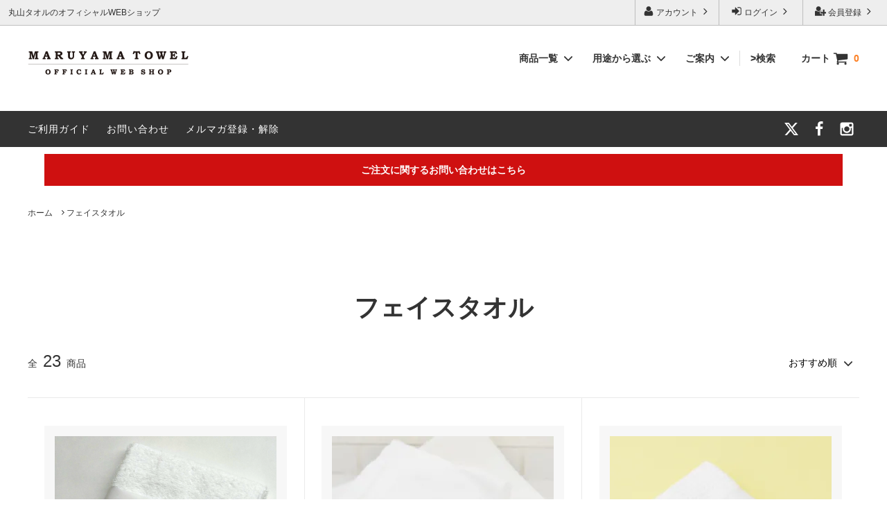

--- FILE ---
content_type: text/html; charset=EUC-JP
request_url: https://maruyamatowel-shop.com/?mode=cate&cbid=2521224&csid=0
body_size: 26128
content:
<!DOCTYPE html PUBLIC "-//W3C//DTD XHTML 1.0 Transitional//EN" "http://www.w3.org/TR/xhtml1/DTD/xhtml1-transitional.dtd">
<html xmlns:og="http://ogp.me/ns#" xmlns:fb="http://www.facebook.com/2008/fbml" xmlns:mixi="http://mixi-platform.com/ns#" xmlns="http://www.w3.org/1999/xhtml" xml:lang="ja" lang="ja" dir="ltr">
<head>
<meta http-equiv="content-type" content="text/html; charset=euc-jp" />
<meta http-equiv="X-UA-Compatible" content="IE=edge,chrome=1" />
<title>今治タオル￤フェイスタオル一覧 - 今治タオルの丸山タオル オフィシャルWEBショップ</title>
<meta name="Keywords" content="今治タオル,フェイスタオル,刺繍" />
<meta name="Description" content="日本一のタオル産地愛媛県今治市で今治タオルの製造と販売を行っている丸山タオルのオリジナル今治タオル一覧です。" />
<meta name="Author" content="株式会社丸山タオル" />
<meta name="Copyright" content="Copyright &amp;amp;amp;amp;amp;amp;amp;amp;amp;amp;amp;#169; 2018 Maruyamatowel Co.,Ltd. All rights reserved." />
<meta http-equiv="content-style-type" content="text/css" />
<meta http-equiv="content-script-type" content="text/javascript" />
<link rel="stylesheet" href="https://img20.shop-pro.jp/PA01299/921/css/17/index.css?cmsp_timestamp=20251209105113" type="text/css" />
<link rel="stylesheet" href="https://img20.shop-pro.jp/PA01299/921/css/17/product_list.css?cmsp_timestamp=20251209105113" type="text/css" />

<link rel="alternate" type="application/rss+xml" title="rss" href="https://maruyamatowel-shop.com/?mode=rss" />
<link rel="shortcut icon" href="https://img20.shop-pro.jp/PA01299/921/favicon.ico?cmsp_timestamp=20251107133821" />
<script type="text/javascript" src="//ajax.googleapis.com/ajax/libs/jquery/1.11.0/jquery.min.js" ></script>
<meta property="og:title" content="今治タオル￤フェイスタオル一覧 - 今治タオルの丸山タオル オフィシャルWEBショップ" />
<meta property="og:description" content="日本一のタオル産地愛媛県今治市で今治タオルの製造と販売を行っている丸山タオルのオリジナル今治タオル一覧です。" />
<meta property="og:url" content="https://maruyamatowel-shop.com?mode=cate&cbid=2521224&csid=0" />
<meta property="og:site_name" content="今治タオルの丸山タオル オフィシャルWEBショップ" />
<meta property="og:image" content=""/>
<!-- Google tag (gtag.js) -->
<script async src="https://www.googletagmanager.com/gtag/js?id=G-7TDGK8CL92"></script>
<script>
  window.dataLayer = window.dataLayer || [];
  function gtag(){dataLayer.push(arguments);}
  gtag('js', new Date());

  gtag('config', 'G-7TDGK8CL92');
</script>

<script type="text/javascript">
    (function(c,l,a,r,i,t,y){
        c[a]=c[a]||function(){(c[a].q=c[a].q||[]).push(arguments)};
        t=l.createElement(r);t.async=1;t.src="https://www.clarity.ms/tag/"+i;
        y=l.getElementsByTagName(r)[0];y.parentNode.insertBefore(t,y);
    })(window, document, "clarity", "script", "q07dlyr6el");
</script>
<script>
  var Colorme = {"page":"product_list","shop":{"account_id":"PA01299921","title":"\u4eca\u6cbb\u30bf\u30aa\u30eb\u306e\u4e38\u5c71\u30bf\u30aa\u30eb \u30aa\u30d5\u30a3\u30b7\u30e3\u30ebWEB\u30b7\u30e7\u30c3\u30d7"},"basket":{"total_price":0,"items":[]},"customer":{"id":null}};

  (function() {
    function insertScriptTags() {
      var scriptTagDetails = [{"src":"https:\/\/back-in-stock-assets.colorme.app\/widget.js","integrity":null},{"src":"https:\/\/static.spearly.com\/colorme\/cms.js?key=pmCdJH78C1rItkWzzx35GHwUH7KLIs2TB-F_eTDFDpc","integrity":"sha256-17ILpQPpjJNZQUp23WC95VRvk1xsW2T8j7f\/b32lRhk="},{"src":"https:\/\/static.urumiru.ai\/urumiru-tracker.js?key=pmCdJH78C1rItkWzzx35GHwUH7KLIs2TB-F_eTDFDpc","integrity":"sha256-KlobSejI\/8a5EFcwo\/QsCKuEULLhR9c4X2ozptdWHsk="}];
      var entry = document.getElementsByTagName('script')[0];

      scriptTagDetails.forEach(function(tagDetail) {
        var script = document.createElement('script');

        script.type = 'text/javascript';
        script.src = tagDetail.src;
        script.async = true;

        if( tagDetail.integrity ) {
          script.integrity = tagDetail.integrity;
          script.setAttribute('crossorigin', 'anonymous');
        }

        entry.parentNode.insertBefore(script, entry);
      })
    }

    window.addEventListener('load', insertScriptTags, false);
  })();
</script>

<script async src="https://www.googletagmanager.com/gtag/js?id=G-FKZ6L1GJGE"></script>
<script>
  window.dataLayer = window.dataLayer || [];
  function gtag(){dataLayer.push(arguments);}
  gtag('js', new Date());
  
      gtag('config', 'G-FKZ6L1GJGE', (function() {
      var config = {};
      if (Colorme && Colorme.customer && Colorme.customer.id != null) {
        config.user_id = Colorme.customer.id;
      }
      return config;
    })());
  
  </script><script async src="https://zen.one/analytics.js"></script>
</head>
<body>
<meta name="colorme-acc-payload" content="?st=1&pt=10028&ut=2521224,0&at=PA01299921&v=20260121072025&re=&cn=b16f96f7808278368e1f59cc6f6728fc" width="1" height="1" alt="" /><script>!function(){"use strict";Array.prototype.slice.call(document.getElementsByTagName("script")).filter((function(t){return t.src&&t.src.match(new RegExp("dist/acc-track.js$"))})).forEach((function(t){return document.body.removeChild(t)})),function t(c){var r=arguments.length>1&&void 0!==arguments[1]?arguments[1]:0;if(!(r>=c.length)){var e=document.createElement("script");e.onerror=function(){return t(c,r+1)},e.src="https://"+c[r]+"/dist/acc-track.js?rev=3",document.body.appendChild(e)}}(["acclog001.shop-pro.jp","acclog002.shop-pro.jp"])}();</script>.c-section



<script>
  // headタグの中にviewportのmetaタグを入れる
  (function () {
    var viewport = document.createElement('meta');
    viewport.setAttribute('name', 'viewport');
    viewport.setAttribute('content', 'width=device-width, initial-scale=1.0, maximum-scale=1.0, user-scalable=no');
    document.getElementsByTagName('head')[0].appendChild(viewport);
  }());
</script>

検索<link href="https://fonts.googleapis.com/css?family=Montserrat:400,600" rel="stylesheet"><input type="checkbox" class="state-drawer-nav" id="view-drawer-nav">
<input type="checkbox" class="state-search-form" id="view-search-form">
<label for="view-search-form" aria-label="検索フォームを閉じる" class="close-search-form c-overlay">
  <svg class="c-overlay__icon" role="img" aria-hidden="true"><use xlink:href="#close"></use></svg>
</label>
<label for="view-drawer-nav" aria-label="メニューを閉じる" class="close-drawer-nav c-overlay">
  <svg class="c-overlay__icon" role="img" aria-hidden="true"><use xlink:href="#close"></use></svg>
</label>

<div id="pagetop" class="p-body" ontouchstart="">
  <div class="p-header">
    <div class="js-fix-height"></div>
    <div id="js-fixed-header" class="p-fixed-header">
      <div class="p-header__bar">
        <ul class="p-header__user-nav">
                                        <li>
            <a href="http://maruyamatowel-shop.com/?mode=f8">
              <svg role="img" aria-hidden="true"><use xlink:href="#user-plus"></use></svg>
              会員登録
              <svg role="img" aria-hidden="true"><use xlink:href="#angle-right"></use></svg>
            </a>
          </li>
                    <li>
            <a href="https://maruyamatowel-shop.com/?mode=login&shop_back_url=https%3A%2F%2Fmaruyamatowel-shop.com%2F">
              <svg role="img" aria-hidden="true"><use xlink:href="#sign-in"></use></svg>
              ログイン
              <svg role="img" aria-hidden="true"><use xlink:href="#angle-right"></use></svg>
            </a>
          </li>
                              <li>
            <a href="https://maruyamatowel-shop.com/?mode=myaccount">
              <svg role="img" aria-hidden="true"><use xlink:href="#user"></use></svg>
              アカウント
              <svg role="img" aria-hidden="true"><use xlink:href="#angle-right"></use></svg>
            </a>
          </li>
        </ul>
                <div class="p-header__tips">
          <div class="p-header__tips-area">
            丸山タオルのオフィシャルWEBショップ
          </div>
        </div>
        
      </div>
      <div class="p-global-header">
        <div class="p-layout-container">
					
          <a href="./" class="p-global-header__logo p-global-header__logo--image js-header-logo">
            <img src="https://img20.shop-pro.jp/PA01299/921/PA01299921.gif?cmsp_timestamp=20251107133821" alt="今治タオルの丸山タオル オフィシャルWEBショップ" />
          </a>
          <a href="./" class="p-global-header__home">
            <svg class="p-global-header__icon" role="img" aria-hidden="true"><use xlink:href="#home"></use></svg>
            ホーム
          </a>
          <div class="p-global-nav">
            <a href="https://maruyamatowel-shop.com/cart/proxy/basket?shop_id=PA01299921&shop_domain=maruyamatowel-shop.com" class="p-global-header__cart">カート
              <span class="p-global-header__cart-icon">
                <svg class="p-global-header__icon" role="img" aria-hidden="true" aria-label="カート"><use xlink:href="#shopping-cart"></use></svg>
              </span>
              <span class="p-global-header__cart-count">
                0
              </span>
            </a>
            <label for="view-search-form" class="p-global-header__search open-search-form">
              >検索<svg class="p-global-header__icon" role="img" aria-hidden="true"><use xlink:href="#search"></use></svg>
            </label>
                        <dl class="p-global-nav__unit js-global-nav-list">
              <dt class="p-global-nav__heading">
								<a href="/?mode=srh&keyword=&sort=n">
                商品一覧
                <svg class="p-global-header__icon" role="img" aria-hidden="true"><use xlink:href="#angle-down"></use></svg>
								</a>
              </dt>
              <dd class="p-global-nav__body">
                <div class="p-global-nav__body-inner">
                  <ul class="p-global-nav__list">
                                        <li>
                      <a href="https://maruyamatowel-shop.com/?mode=cate&cbid=2380001&csid=0">
                        ハンカチ
                      </a>
                    </li>
                                        <li>
                      <a href="https://maruyamatowel-shop.com/?mode=cate&cbid=2521225&csid=0">
                        ウォッシュタオル
                      </a>
                    </li>
                                        <li>
                      <a href="https://maruyamatowel-shop.com/?mode=cate&cbid=2521224&csid=0">
                        フェイスタオル
                      </a>
                    </li>
                                        <li>
                      <a href="https://maruyamatowel-shop.com/?mode=cate&cbid=2521227&csid=0">
                        マフラー・スポーツ
                      </a>
                    </li>
                                        <li>
                      <a href="https://maruyamatowel-shop.com/?mode=cate&cbid=1833311&csid=0">
                        バスタオル
                      </a>
                    </li>
                                        <li>
                      <a href="https://maruyamatowel-shop.com/?mode=cate&cbid=2378794&csid=0">
                        バスローブ
                      </a>
                    </li>
                                        <li>
                      <a href="https://maruyamatowel-shop.com/?mode=cate&cbid=2412921&csid=0">
                        ベビー・キッズ
                      </a>
                    </li>
                                        <li>
                      <a href="https://maruyamatowel-shop.com/?mode=cate&cbid=1833312&csid=0">
                        タオル雑貨
                      </a>
                    </li>
                                        <li>
                      <a href="https://maruyamatowel-shop.com/?mode=cate&cbid=1916346&csid=0">
                        刺繍
                      </a>
                    </li>
                                        <li>
                      <a href="https://maruyamatowel-shop.com/?mode=cate&cbid=2188848&csid=0">
                        ギフトラッピング
                      </a>
                    </li>
                                        <li>
                      <a href="https://maruyamatowel-shop.com/?mode=cate&cbid=1833314&csid=0">
                        ギフトアイテム
                      </a>
                    </li>
                                        <li>
                      <a href="https://maruyamatowel-shop.com/?mode=cate&cbid=2115530&csid=0">
                        タオル生地サンプル
                      </a>
                    </li>
                                      </ul>
                </div>
              </dd>
            </dl>
                                    <dl class="p-global-nav__unit js-global-nav-list">
              <dt class="p-global-nav__heading">
                用途から選ぶ
                <svg class="p-global-header__icon" role="img" aria-hidden="true"><use xlink:href="#angle-down"></use></svg>
              </dt>
              <dd class="p-global-nav__body">
                <div class="p-global-nav__body-inner">
                  <ul class="p-global-nav__list">
                                        <li>
                      <a href="https://maruyamatowel-shop.com/?mode=grp&gid=1116085">
                        送料無料商品
                      </a>
                    </li>
                                        <li>
                      <a href="https://maruyamatowel-shop.com/?mode=grp&gid=1095350">
                        引き出物
                      </a>
                    </li>
                                        <li>
                      <a href="https://maruyamatowel-shop.com/?mode=grp&gid=1084571">
                        内祝い・お返し
                      </a>
                    </li>
                                        <li>
                      <a href="https://maruyamatowel-shop.com/?mode=grp&gid=1084578">
                        結婚祝い
                      </a>
                    </li>
                                        <li>
                      <a href="https://maruyamatowel-shop.com/?mode=grp&gid=1084584">
                        出産祝い
                      </a>
                    </li>
                                        <li>
                      <a href="https://maruyamatowel-shop.com/?mode=grp&gid=1095354">
                        新築祝い
                      </a>
                    </li>
                                        <li>
                      <a href="https://maruyamatowel-shop.com/?mode=grp&gid=1095355">
                        快気祝い
                      </a>
                    </li>
                                        <li>
                      <a href="https://maruyamatowel-shop.com/?mode=grp&gid=1319448">
                        還暦祝い
                      </a>
                    </li>
                                        <li>
                      <a href="https://maruyamatowel-shop.com/?mode=grp&gid=1674629">
                        ハロウィン特集
                      </a>
                    </li>
                                        <li>
                      <a href="https://maruyamatowel-shop.com/?mode=grp&gid=1504983">
                        御年賀タオル2026
                      </a>
                    </li>
                                        <li>
                      <a href="https://maruyamatowel-shop.com/?mode=grp&gid=1637480">
                        割引クーポン対象外
                      </a>
                    </li>
                                        <li>
                      <a href="https://maruyamatowel-shop.com/?mode=grp&gid=1974674">
                        丸山タオル社長　要の部屋
                      </a>
                    </li>
                                        <li>
                      <a href="https://maruyamatowel-shop.com/?mode=grp&gid=1432626">
                        商品名から選ぶ
                      </a>
                    </li>
                                        <li>
                      <a href="https://maruyamatowel-shop.com/?mode=grp&gid=3094010">
                        トープカラー
                      </a>
                    </li>
                                      </ul>
                </div>
              </dd>
            </dl>
                                    <dl class="p-global-nav__unit js-global-nav-list">
              <dt class="p-global-nav__heading">
                ご案内
                <svg class="p-global-header__icon" role="img" aria-hidden="true"><use xlink:href="#angle-down"></use></svg>
              </dt>
              <dd class="p-global-nav__body">
                <div class="p-global-nav__body-inner">
                  <ul class="p-global-nav__list">
                                        <li>
                      <a href="https://maruyamatowel-shop.com/?mode=f1">
                        QA
                      </a>
                    </li>
                                        <li>
                      <a href="https://maruyamatowel-shop.com/?mode=f2">
                        ご注文の流れ
                      </a>
                    </li>
                                        <li>
                      <a href="https://maruyamatowel-shop.com/?mode=f3">
                        タオルのお手入れ
                      </a>
                    </li>
                                        <li>
                      <a href="https://maruyamatowel-shop.com/?mode=f5">
                        会社案内
                      </a>
                    </li>
                                        <li>
                      <a href="https://maruyamatowel-shop.com/?mode=f6">
                        会員登録方法・ポイント制度
                      </a>
                    </li>
                                        <li>
                      <a href="https://maruyamatowel-shop.com/?mode=f7">
                        レビュー投稿キャンペーン
                      </a>
                    </li>
                                        <li>
                      <a href="https://maruyamatowel-shop.com/?mode=f27">
                        【重要】納品書同梱廃止のご協力とお願い
                      </a>
                    </li>
                                        <li>
                      <a href="https://maruyamatowel-shop.com/?mode=f31">
                        【キャリアメールについて】
                      </a>
                    </li>
                                        <li>
                      <a href="https://maruyamatowel-shop.com/?mode=f35">
                        【夏季休業中の営業・発送のご案内】
                      </a>
                    </li>
                                        <li>
                      <a href="https://maruyamatowel-shop.com/?mode=f54">
                        【通勤におすすめ】夏の汗だく対策タオル特集！吸水速乾でニオイも菌もブロック！
                      </a>
                    </li>
                                      </ul>
                </div>
              </dd>
            </dl>
                      </div>
        </div>

      </div>
    </div>
    <div class="p-sub-header">
      <div class="p-layout-container">
        <ul class="p-sub-header__content-nav">
          <li>
            <a href="https://maruyamatowel-shop.com/?mode=sk">ご利用ガイド</a>
          </li>
          <li>
            <a href="https://maruyamatowel.shop-pro.jp/customer/inquiries/new">
              お問い合わせ
            </a>
          </li>
               <!--     <li>
            <a href="http://shop.maruyamatowel-shop.com">ショップブログ</a>
          </li>-->
                              <li>
            <a href="https://maruyamatowel.shop-pro.jp/customer/newsletter/subscriptions/new">メルマガ登録・解除</a>
          </li>
                  </ul>
                <ul class="p-sub-header__social-nav">
                    <li>
            <a href="https://twitter.com/maruyamatowel" target="_blank" rel="noopener noreferrer">
							<svg class="c-social-icon" style='height: 18px;' xmlns="http://www.w3.org/2000/svg" shape-rendering="geometricPrecision" text-rendering="geometricPrecision" image-rendering="optimizeQuality" fill-rule="evenodd" clip-rule="evenodd" viewBox="0 0 512 462.799">
								<path fill-rule="nonzero" d="M403.229 0h78.506L310.219 196.04 512 462.799H354.002L230.261 301.007 88.669 462.799h-78.56l183.455-209.683L0 0h161.999l111.856 147.88L403.229 0zm-27.556 415.805h43.505L138.363 44.527h-46.68l283.99 371.278z"/>
							</svg>
            </a>
          </li>
                              <li>
            <a href="https://www.facebook.com/imabarimaruyamatowel/" target="_blank" rel="noopener noreferrer">
              <svg class="c-social-icon" role="img" aria-hidden="true"><use xlink:href="#facebook"></use></svg>
            </a>
          </li>
                              <li>
            <a href="http://instagram.com/maruyamatowel_official" target="_blank" rel="noopener noreferrer">
              <svg class="c-social-icon" role="img" aria-hidden="true"><use xlink:href="#instagram"></use></svg>
            </a>
          </li>
                                      </ul>
              </div>

    </div>
  </div>
	
	<!--<div class="kyugyo">
		<div class="ac-container">
<input id="ac-1" name="accordion-1" type="checkbox" />
<label for="ac-1"><p class="title txt_c txt_fwb"> 【重要･ご案内】5月1日注文分から送料を値上げします</p></label>
<div class="ac-small">
	<p>5月1日注文分からの送料につきましては（<a href="https://maruyamatowel-shop.com/?mode=f52">詳細</a>）をご確認ください。</p>
</div>
</div>-->
<div class="kyugyo">
		<div class="ac-container">
<input id="ac-1" name="accordion-1" type="checkbox" />
<label for="ac-1"><p class="title txt_c txt_fwb">ご注文に関するお問い合わせはこちら</p></label>
<div class="ac-small">
	<p>丸山タオルオフィシャルウェブショップにて販売している商品に関するご不明な点は（<a href="https://maruyamatowel.shop-pro.jp/secure/?mode=inq&amp;shop_id=PA01299921&amp;tid=7">＞お問い合わせフォーム</a>）にてご連絡お願いします。※電話対応は行っておりません。</p>
</div>
</div>
<!--<div class="ac-container">
<input id="ac-1" name="accordion-1" type="checkbox" />
<label for="ac-1"><p class="title txt_c txt_fwb">&#9654;暫くの間、マスク以外のご注文商品の発送日を固定（木曜日と金曜日の2日間）させていただきますのでご了承ください。</p></label>
<div class="ac-small">
<p>コロナウィルスの影響で、しばらくの間、発送日を次の通り固定させていただくことにいたしました。お客様にはご注文商品の到着がいつもより遅くなってしまいますが、どうぞご理解ご協力くださいますようお願い申し上げます。<br>
・期間：<span class="f_red txt_fwb">3月26日（木）～当面の間</span><br/>
●発送日：木・金<br>
例）4/2（木）～4/8（水）のご注文は4/9（木）～10（金）に配送<br>
※上記日数よりお時間がかかる場合は、個別にご連絡いたします。</p>
</div>
</div>-->

<!--<div class="ac-container">
<input id="ac-1" name="accordion-1" type="checkbox" />
<label for="ac-1"><p class="title txt_c txt_fwb">▽【重要】マスク再販のお知らせ　○再販開始日時：4月17日（金）AM9：00～▽</p></label>
<div class="ac-small">
		<ul class="infobox twoboxinfo mar_t_20 txt_c">
<li>
	<h2 class="txt_c txt_fwb f_red">●マスク再販のお知らせ</h2>
<p class="textinfo" align="left">多くの皆様に大変ご好評いただいており、一時販売を中断しておりました『今治産タオルマスク』ですが、再販日時が決まりましたのでご案内させていただきます。皆様には長らくお待ちいただき大変ご迷惑をおかけいたしましたこと深くお詫び申し上げます。<br>
出来る限り<span class="f_red txt_fwb">4営業日での発送をさせていただきますが、多くのご注文をいただきました際は発送に7～10日間程お時間をいただく場合もございます。</span>順次発送をしてまいりますので、ご理解ご協力の程よろしくお願い申し上げます。<br><span class="f_red txt_fwb">○再販開始日時：4月17日（金）AM9：00～</span></p>

<!--<h3 class="subtitle center mar_t_20">＜お問い合わせ＞</h3>
<p class="textinfo" align="left"><span class="f_red txt_fwb">誠に申し訳ございませんが、お電話では承っておりません。<br>
&gt;&gt;<a href="https://maruyamatowel.shop-pro.jp/secure/?mode=inq&amp;shop_id=PA01299921&amp;tid=7">こちらのお問い合わせフォーム</a>からご連絡を</span><span class="f_red txt_fwb">お願いいたします。</span><br />※新型コロナウイルス感染症拡大のため、丸山タオル東京営業所はテレワーク勤務体制を取らせていただくことになりました。これに伴いまして、電話対応を一時停止させていただきます。ご用の方はメールにてご連絡くださいますようお願いいたします。<br>※現在お問合せを沢山いただいております。順にお返事いたしますのでお待ちくださいますようお願いいたします。</p>
  <h3 class="subtitle center mar_t_20">○ご注意</h3>
<p class="textinfo" align="left">※携帯電話アドレスからのご注文は確認メールが届かない可能性がございますので、<span class="f_red txt_fwb">「@maruyamatowel-shop.com」のアドレスからのメールを受信できるように、受信許可設定</span>後にご注文をお願いいたします。<br />※<span class="f_red txt_fwb">ご注文後のサイズ変更等は基本的に行っておりません</span>ので、必ず実寸サイズを参考にお選びください。<br />※マスクへの刺繍は行っておりませんので、ご了承ください。<br />※ご注文内容によって同日ご注文商品でも発送が前後する場合がございます。<br />※ご注文後に送付されるご注文確認メールにてご注文の受付完了となります。</p>
</li>
<li><h3 class="subtitle center mar_t_20">○ご注文方法</h3>
<p class="textinfo" align="left"><span class="f_red txt_fwb">インターネット販売のみ</span>となります。<br />
&gt;&gt;<a href="https://maruyamatowel-shop.com/?pid=149214216">こちらのマスク販売ページ</a>からご注文をお願いします。<br />
  ※お電話やFAXでのご注文は受けておりませんのでご了承ください。</p>
  <h3 class="subtitle center mar_t_20">○お支払方法</h3>
<p class="textinfo" align="left">クレジットカード、楽天ペイ、Amazonペイの決済がお選びいただけます。</p>
	<p class="textinfo" align="left">【注意】楽天ペイのお客様：注文後に楽天ペイ処理へと移ります。ページは5秒後に自動で次の画面に移ります。※遷移しない場合は、赤いボタン「楽天IDでお支払い」をクリックしてください。<span class="f_red txt_fwb">お支払エラーが生じている場合は当日中にお支払手続きがない場合は、ご注文が自動キャンセルとなります</span>ので、ご了承ください。<br/><img class="center" src="https://maruyamatowel.co.jp/webshop_images/order/order_rakuten01_s.jpg" alt="楽天ペイ決済イメージ"></p>
</li>
</ul>
</div>
</div>-->
	
  <div id="js-sp-header" class="sp-global-header">
    <label for="view-drawer-nav" class="sp-global-header__unit open-drawer-nav">
      <svg class="p-global-header__icon" role="img" aria-hidden="true"><use xlink:href="#bars"></use></svg>
      メニュー
    </label>
    <label for="view-search-form" class="sp-global-header__unit open-search-form">
      <svg class="p-global-header__icon" role="img" aria-hidden="true"><use xlink:href="#search"></use></svg>
      検索
    </label>
    <a href="https://maruyamatowel-shop.com/cart/proxy/basket?shop_id=PA01299921&shop_domain=maruyamatowel-shop.com" class="sp-global-header__unit">
      <span class="p-global-header__cart-icon">
        <svg class="p-global-header__icon" role="img" aria-hidden="true"><use xlink:href="#shopping-cart"></use></svg>
      </span>
      カート
    </a>
  </div>

  <div class="p-drawer-nav">
    <ul class="p-drawer__list">
      <li>
        <label for="view-drawer-nav" aria-label="メニューを閉じる" class="c-sp-list c-sp-list--close-menu">
          <span class="c-sp-list__value">
            メニューを閉じる
          </span>
        </label>
      </li>
      <li>
        <a href="./" class="c-sp-list">
          <span class="c-sp-list__mark">
            <svg class="c-sp-list__icon" role="img" aria-hidden="true"><use xlink:href="#home"></use></svg>
          </span>
          <span class="c-sp-list__value">
            ホーム
          </span>
          <span class="c-sp-list__nav-icon">
            <svg class="c-sp-list__icon" role="img" aria-hidden="true"><use xlink:href="#angle-right"></use></svg>
          </span>
        </a>
      </li>
    </ul>
    <div class="p-drawer__heading">
      ユーザー
    </div>
    <ul class="p-drawer__list">
                        <li>
        <a href="https://maruyamatowel-shop.com/customer/signup/new" class="c-sp-list">
          <span class="c-sp-list__value">
            会員登録
          </span>
          <span class="c-sp-list__nav-icon">
            <svg class="c-sp-list__icon" role="img" aria-hidden="true"><use xlink:href="#angle-right"></use></svg>
          </span>
        </a>
      </li>
            <li>
        <a href="https://maruyamatowel-shop.com/?mode=login&shop_back_url=https%3A%2F%2Fmaruyamatowel-shop.com%2F" class="c-sp-list">
          <span class="c-sp-list__value">
            ログイン
          </span>
          <span class="c-sp-list__nav-icon">
            <svg class="c-sp-list__icon" role="img" aria-hidden="true"><use xlink:href="#angle-right"></use></svg>
          </span>
        </a>
      </li>
                  <li>
        <a href="https://maruyamatowel-shop.com/?mode=myaccount" class="c-sp-list">
          <span class="c-sp-list__value">
            アカウント
          </span>
          <span class="c-sp-list__nav-icon">
            <svg class="c-sp-list__icon" role="img" aria-hidden="true"><use xlink:href="#angle-right"></use></svg>
          </span>
        </a>
      </li>
    </ul>
        <div class="p-drawer__heading">
      絞り込む
    </div>
    		<dl class="p-drawer__list">
			<a href="/?mode=srh&keyword=&sort=n" style="    text-decoration: none;">
      <dt class="c-sp-list js-drawer-pulldown">
        <span class="c-sp-list__value">
          商品一覧
        </span>
        <span class="c-sp-list__nav-icon">
          <svg class="c-sp-list__icon" role="img" aria-hidden="true"><use xlink:href="#angle-right"></use></svg>
        </span>
      </dt>
			</a>
		</dl>
        <dl class="p-drawer__list">
      <dt class="c-sp-list js-drawer-pulldown">
        <span class="c-sp-list__value">
          商品アイテム
        </span>
        <span class="c-sp-list__nav-icon">
          <svg class="c-sp-list__icon--pulldown" role="img" aria-hidden="true"><use xlink:href="#angle-down"></use></svg>
        </span>
      </dt>
      <dd class="p-drawer__pulldown">
        <ul class="p-drawer__list">
                    <li>
            <a href="https://maruyamatowel-shop.com/?mode=cate&cbid=2380001&csid=0" class="c-sp-list">
              <span class="c-sp-list__value">
                ハンカチ
              </span>
              <span class="c-sp-list__nav-icon">
                <svg class="c-sp-list__icon" role="img" aria-hidden="true"><use xlink:href="#angle-right"></use></svg>
              </span>
            </a>
          </li>
                    <li>
            <a href="https://maruyamatowel-shop.com/?mode=cate&cbid=2521225&csid=0" class="c-sp-list">
              <span class="c-sp-list__value">
                ウォッシュタオル
              </span>
              <span class="c-sp-list__nav-icon">
                <svg class="c-sp-list__icon" role="img" aria-hidden="true"><use xlink:href="#angle-right"></use></svg>
              </span>
            </a>
          </li>
                    <li>
            <a href="https://maruyamatowel-shop.com/?mode=cate&cbid=2521224&csid=0" class="c-sp-list">
              <span class="c-sp-list__value">
                フェイスタオル
              </span>
              <span class="c-sp-list__nav-icon">
                <svg class="c-sp-list__icon" role="img" aria-hidden="true"><use xlink:href="#angle-right"></use></svg>
              </span>
            </a>
          </li>
                    <li>
            <a href="https://maruyamatowel-shop.com/?mode=cate&cbid=2521227&csid=0" class="c-sp-list">
              <span class="c-sp-list__value">
                マフラー・スポーツ
              </span>
              <span class="c-sp-list__nav-icon">
                <svg class="c-sp-list__icon" role="img" aria-hidden="true"><use xlink:href="#angle-right"></use></svg>
              </span>
            </a>
          </li>
                    <li>
            <a href="https://maruyamatowel-shop.com/?mode=cate&cbid=1833311&csid=0" class="c-sp-list">
              <span class="c-sp-list__value">
                バスタオル
              </span>
              <span class="c-sp-list__nav-icon">
                <svg class="c-sp-list__icon" role="img" aria-hidden="true"><use xlink:href="#angle-right"></use></svg>
              </span>
            </a>
          </li>
                    <li>
            <a href="https://maruyamatowel-shop.com/?mode=cate&cbid=2378794&csid=0" class="c-sp-list">
              <span class="c-sp-list__value">
                バスローブ
              </span>
              <span class="c-sp-list__nav-icon">
                <svg class="c-sp-list__icon" role="img" aria-hidden="true"><use xlink:href="#angle-right"></use></svg>
              </span>
            </a>
          </li>
                    <li>
            <a href="https://maruyamatowel-shop.com/?mode=cate&cbid=2412921&csid=0" class="c-sp-list">
              <span class="c-sp-list__value">
                ベビー・キッズ
              </span>
              <span class="c-sp-list__nav-icon">
                <svg class="c-sp-list__icon" role="img" aria-hidden="true"><use xlink:href="#angle-right"></use></svg>
              </span>
            </a>
          </li>
                    <li>
            <a href="https://maruyamatowel-shop.com/?mode=cate&cbid=1833312&csid=0" class="c-sp-list">
              <span class="c-sp-list__value">
                タオル雑貨
              </span>
              <span class="c-sp-list__nav-icon">
                <svg class="c-sp-list__icon" role="img" aria-hidden="true"><use xlink:href="#angle-right"></use></svg>
              </span>
            </a>
          </li>
                    <li>
            <a href="https://maruyamatowel-shop.com/?mode=cate&cbid=1916346&csid=0" class="c-sp-list">
              <span class="c-sp-list__value">
                刺繍
              </span>
              <span class="c-sp-list__nav-icon">
                <svg class="c-sp-list__icon" role="img" aria-hidden="true"><use xlink:href="#angle-right"></use></svg>
              </span>
            </a>
          </li>
                    <li>
            <a href="https://maruyamatowel-shop.com/?mode=cate&cbid=2188848&csid=0" class="c-sp-list">
              <span class="c-sp-list__value">
                ギフトラッピング
              </span>
              <span class="c-sp-list__nav-icon">
                <svg class="c-sp-list__icon" role="img" aria-hidden="true"><use xlink:href="#angle-right"></use></svg>
              </span>
            </a>
          </li>
                    <li>
            <a href="https://maruyamatowel-shop.com/?mode=cate&cbid=1833314&csid=0" class="c-sp-list">
              <span class="c-sp-list__value">
                ギフトアイテム
              </span>
              <span class="c-sp-list__nav-icon">
                <svg class="c-sp-list__icon" role="img" aria-hidden="true"><use xlink:href="#angle-right"></use></svg>
              </span>
            </a>
          </li>
                    <li>
            <a href="https://maruyamatowel-shop.com/?mode=cate&cbid=2115530&csid=0" class="c-sp-list">
              <span class="c-sp-list__value">
                タオル生地サンプル
              </span>
              <span class="c-sp-list__nav-icon">
                <svg class="c-sp-list__icon" role="img" aria-hidden="true"><use xlink:href="#angle-right"></use></svg>
              </span>
            </a>
          </li>
                  </ul>
      </dd>
    </dl>
            <dl class="p-drawer__list">
      <dt class="c-sp-list js-drawer-pulldown">
        <span class="c-sp-list__value">
          用途から選ぶ
        </span>
        <span class="c-sp-list__nav-icon">
          <svg class="c-sp-list__icon--pulldown" role="img" aria-hidden="true"><use xlink:href="#angle-down"></use></svg>
        </span>
      </dt>
      <dd class="p-drawer__pulldown">
        <ul class="p-drawer__list">
                    <li>
            <a href="https://maruyamatowel-shop.com/?mode=grp&gid=1116085" class="c-sp-list">
              <span class="c-sp-list__value">
                送料無料商品
              </span>
              <span class="c-sp-list__nav-icon">
                <svg class="c-sp-list__icon" role="img" aria-hidden="true"><use xlink:href="#angle-right"></use></svg>
              </span>
            </a>
          </li>
                    <li>
            <a href="https://maruyamatowel-shop.com/?mode=grp&gid=1095350" class="c-sp-list">
              <span class="c-sp-list__value">
                引き出物
              </span>
              <span class="c-sp-list__nav-icon">
                <svg class="c-sp-list__icon" role="img" aria-hidden="true"><use xlink:href="#angle-right"></use></svg>
              </span>
            </a>
          </li>
                    <li>
            <a href="https://maruyamatowel-shop.com/?mode=grp&gid=1084571" class="c-sp-list">
              <span class="c-sp-list__value">
                内祝い・お返し
              </span>
              <span class="c-sp-list__nav-icon">
                <svg class="c-sp-list__icon" role="img" aria-hidden="true"><use xlink:href="#angle-right"></use></svg>
              </span>
            </a>
          </li>
                    <li>
            <a href="https://maruyamatowel-shop.com/?mode=grp&gid=1084578" class="c-sp-list">
              <span class="c-sp-list__value">
                結婚祝い
              </span>
              <span class="c-sp-list__nav-icon">
                <svg class="c-sp-list__icon" role="img" aria-hidden="true"><use xlink:href="#angle-right"></use></svg>
              </span>
            </a>
          </li>
                    <li>
            <a href="https://maruyamatowel-shop.com/?mode=grp&gid=1084584" class="c-sp-list">
              <span class="c-sp-list__value">
                出産祝い
              </span>
              <span class="c-sp-list__nav-icon">
                <svg class="c-sp-list__icon" role="img" aria-hidden="true"><use xlink:href="#angle-right"></use></svg>
              </span>
            </a>
          </li>
                    <li>
            <a href="https://maruyamatowel-shop.com/?mode=grp&gid=1095354" class="c-sp-list">
              <span class="c-sp-list__value">
                新築祝い
              </span>
              <span class="c-sp-list__nav-icon">
                <svg class="c-sp-list__icon" role="img" aria-hidden="true"><use xlink:href="#angle-right"></use></svg>
              </span>
            </a>
          </li>
                    <li>
            <a href="https://maruyamatowel-shop.com/?mode=grp&gid=1095355" class="c-sp-list">
              <span class="c-sp-list__value">
                快気祝い
              </span>
              <span class="c-sp-list__nav-icon">
                <svg class="c-sp-list__icon" role="img" aria-hidden="true"><use xlink:href="#angle-right"></use></svg>
              </span>
            </a>
          </li>
                    <li>
            <a href="https://maruyamatowel-shop.com/?mode=grp&gid=1319448" class="c-sp-list">
              <span class="c-sp-list__value">
                還暦祝い
              </span>
              <span class="c-sp-list__nav-icon">
                <svg class="c-sp-list__icon" role="img" aria-hidden="true"><use xlink:href="#angle-right"></use></svg>
              </span>
            </a>
          </li>
                    <li>
            <a href="https://maruyamatowel-shop.com/?mode=grp&gid=1674629" class="c-sp-list">
              <span class="c-sp-list__value">
                ハロウィン特集
              </span>
              <span class="c-sp-list__nav-icon">
                <svg class="c-sp-list__icon" role="img" aria-hidden="true"><use xlink:href="#angle-right"></use></svg>
              </span>
            </a>
          </li>
                    <li>
            <a href="https://maruyamatowel-shop.com/?mode=grp&gid=1504983" class="c-sp-list">
              <span class="c-sp-list__value">
                御年賀タオル2026
              </span>
              <span class="c-sp-list__nav-icon">
                <svg class="c-sp-list__icon" role="img" aria-hidden="true"><use xlink:href="#angle-right"></use></svg>
              </span>
            </a>
          </li>
                    <li>
            <a href="https://maruyamatowel-shop.com/?mode=grp&gid=1637480" class="c-sp-list">
              <span class="c-sp-list__value">
                割引クーポン対象外
              </span>
              <span class="c-sp-list__nav-icon">
                <svg class="c-sp-list__icon" role="img" aria-hidden="true"><use xlink:href="#angle-right"></use></svg>
              </span>
            </a>
          </li>
                    <li>
            <a href="https://maruyamatowel-shop.com/?mode=grp&gid=1974674" class="c-sp-list">
              <span class="c-sp-list__value">
                丸山タオル社長　要の部屋
              </span>
              <span class="c-sp-list__nav-icon">
                <svg class="c-sp-list__icon" role="img" aria-hidden="true"><use xlink:href="#angle-right"></use></svg>
              </span>
            </a>
          </li>
                    <li>
            <a href="https://maruyamatowel-shop.com/?mode=grp&gid=1432626" class="c-sp-list">
              <span class="c-sp-list__value">
                商品名から選ぶ
              </span>
              <span class="c-sp-list__nav-icon">
                <svg class="c-sp-list__icon" role="img" aria-hidden="true"><use xlink:href="#angle-right"></use></svg>
              </span>
            </a>
          </li>
                    <li>
            <a href="https://maruyamatowel-shop.com/?mode=grp&gid=3094010" class="c-sp-list">
              <span class="c-sp-list__value">
                トープカラー
              </span>
              <span class="c-sp-list__nav-icon">
                <svg class="c-sp-list__icon" role="img" aria-hidden="true"><use xlink:href="#angle-right"></use></svg>
              </span>
            </a>
          </li>
                  </ul>
      </dd>
    </dl>
        <div class="p-drawer__heading">
      ご案内
    </div>
        <ul class="p-drawer__list p-drawer__list--freepage">
            <li>
        <a href="https://maruyamatowel-shop.com/?mode=f1" class="c-sp-list">
          <span class="c-sp-list__value">
            QA
          </span>
          <span class="c-sp-list__nav-icon">
            <svg class="c-sp-list__icon" role="img" aria-hidden="true"><use xlink:href="#angle-right"></use></svg>
          </span>
        </a>
      </li>
            <li>
        <a href="https://maruyamatowel-shop.com/?mode=f2" class="c-sp-list">
          <span class="c-sp-list__value">
            ご注文の流れ
          </span>
          <span class="c-sp-list__nav-icon">
            <svg class="c-sp-list__icon" role="img" aria-hidden="true"><use xlink:href="#angle-right"></use></svg>
          </span>
        </a>
      </li>
            <li>
        <a href="https://maruyamatowel-shop.com/?mode=f3" class="c-sp-list">
          <span class="c-sp-list__value">
            タオルのお手入れ
          </span>
          <span class="c-sp-list__nav-icon">
            <svg class="c-sp-list__icon" role="img" aria-hidden="true"><use xlink:href="#angle-right"></use></svg>
          </span>
        </a>
      </li>
            <li>
        <a href="https://maruyamatowel-shop.com/?mode=f5" class="c-sp-list">
          <span class="c-sp-list__value">
            会社案内
          </span>
          <span class="c-sp-list__nav-icon">
            <svg class="c-sp-list__icon" role="img" aria-hidden="true"><use xlink:href="#angle-right"></use></svg>
          </span>
        </a>
      </li>
            <li>
        <a href="https://maruyamatowel-shop.com/?mode=f6" class="c-sp-list">
          <span class="c-sp-list__value">
            会員登録方法・ポイント制度
          </span>
          <span class="c-sp-list__nav-icon">
            <svg class="c-sp-list__icon" role="img" aria-hidden="true"><use xlink:href="#angle-right"></use></svg>
          </span>
        </a>
      </li>
            <li>
        <a href="https://maruyamatowel-shop.com/?mode=f7" class="c-sp-list">
          <span class="c-sp-list__value">
            レビュー投稿キャンペーン
          </span>
          <span class="c-sp-list__nav-icon">
            <svg class="c-sp-list__icon" role="img" aria-hidden="true"><use xlink:href="#angle-right"></use></svg>
          </span>
        </a>
      </li>
            <li>
        <a href="https://maruyamatowel-shop.com/?mode=f27" class="c-sp-list">
          <span class="c-sp-list__value">
            【重要】納品書同梱廃止のご協力とお願い
          </span>
          <span class="c-sp-list__nav-icon">
            <svg class="c-sp-list__icon" role="img" aria-hidden="true"><use xlink:href="#angle-right"></use></svg>
          </span>
        </a>
      </li>
            <li>
        <a href="https://maruyamatowel-shop.com/?mode=f31" class="c-sp-list">
          <span class="c-sp-list__value">
            【キャリアメールについて】
          </span>
          <span class="c-sp-list__nav-icon">
            <svg class="c-sp-list__icon" role="img" aria-hidden="true"><use xlink:href="#angle-right"></use></svg>
          </span>
        </a>
      </li>
            <li>
        <a href="https://maruyamatowel-shop.com/?mode=f35" class="c-sp-list">
          <span class="c-sp-list__value">
            【夏季休業中の営業・発送のご案内】
          </span>
          <span class="c-sp-list__nav-icon">
            <svg class="c-sp-list__icon" role="img" aria-hidden="true"><use xlink:href="#angle-right"></use></svg>
          </span>
        </a>
      </li>
            <li>
        <a href="https://maruyamatowel-shop.com/?mode=f54" class="c-sp-list">
          <span class="c-sp-list__value">
            【通勤におすすめ】夏の汗だく対策タオル特集！吸水速乾でニオイも菌もブロック！
          </span>
          <span class="c-sp-list__nav-icon">
            <svg class="c-sp-list__icon" role="img" aria-hidden="true"><use xlink:href="#angle-right"></use></svg>
          </span>
        </a>
      </li>
          </ul>
        <ul class="p-drawer__list">
      <li>
        <a href="https://maruyamatowel-shop.com/?mode=sk" class="c-sp-list">
          <span class="c-sp-list__value">
            ご利用ガイド
          </span>
          <span class="c-sp-list__nav-icon">
            <svg class="c-sp-list__icon" role="img" aria-hidden="true"><use xlink:href="#angle-right"></use></svg>
          </span>
        </a>
      </li>
      <li>
        <a href="https://maruyamatowel.shop-pro.jp/customer/inquiries/new" class="c-sp-list">
          <span class="c-sp-list__value">
            お問い合わせ
          </span>
          <span class="c-sp-list__nav-icon">
            <svg class="c-sp-list__icon" role="img" aria-hidden="true"><use xlink:href="#angle-right"></use></svg>
          </span>
        </a>
      </li>
            <li>
        <a href="http://shop.maruyamatowel-shop.com" class="c-sp-list">
          <span class="c-sp-list__value">
            ショップブログ
          </span>
          <span class="c-sp-list__nav-icon">
            <svg class="c-sp-list__icon" role="img" aria-hidden="true"><use xlink:href="#angle-right"></use></svg>
          </span>
        </a>
      </li>
                  <li>
        <a href="https://maruyamatowel.shop-pro.jp/customer/newsletter/subscriptions/new" class="c-sp-list">
          <span class="c-sp-list__value">
            メルマガ登録・解除
          </span>
          <span class="c-sp-list__nav-icon">
            <svg class="c-sp-list__icon" role="img" aria-hidden="true"><use xlink:href="#angle-right"></use></svg>
          </span>
        </a>
      </li>
          </ul>
  </div>


  <div class="p-page-content product_list">
        <div class="p-layout-container">
  <div class="c-topic-path">
    <ul class="c-topic-path__list">
      <li class="c-topic-path__item">
        <a href="./">ホーム</a>
      </li>
                  <li class="c-topic-path__item">
        <svg role="img" aria-hidden="true"><use xlink:href="#angle-right"></use></svg>
        <a href="?mode=cate&cbid=2521224&csid=0">フェイスタオル</a>
      </li>
                      </ul>
  </div>
  <h2 class="c-section__heading">
    <div class="c-section__heading--sub-title">
            フェイスタオル
          </div>
  </h2>
          <div class="c-product-sort">
    <div class="c-product-sort__total">
      全<span>23</span>商品
    </div>
    <div class="c-product-sort__switch c-select">
      <select class="c-select__value js-sort-switch">
                <option value="" selected>おすすめ順</option>
                        <option value="?mode=cate&cbid=2521224&csid=0&sort=p">価格順</option>
                        <option value="?mode=cate&cbid=2521224&csid=0&sort=n">新着順</option>
              </select>
      <svg class="c-select__icon" role="img" aria-hidden="true"><use xlink:href="#angle-down"></use></svg>
    </div>
  </div>

  


  <ul class="c-product-list">
        
    <li class="c-product-list__item">
      
            <a href="?pid=155592260" class="c-product-list__image-wrap c-image-wrap c-image-wrap--link">
                <div class="c-image-box c-image-box--main">
                    <img src="https://img20.shop-pro.jp/PA01299/921/product/155592260_th.png?cmsp_timestamp=20240925121640" alt="□フェイスタオル｜しなやか細い糸" class="c-image-box__image js-lazyload" />
                  </div>
                                <div class="c-image-box c-image-box--otherimg">
          <img src="https://img20.shop-pro.jp/PA01299/921/product/155592260_o1.png?cmsp_timestamp=20240925121640" class="c-image-box__image" />
        </div>
                                                                                                                                                                                                                                                                                                                                                                                                                                                                                                                                                                                                                                                                                                                                                                                                                                        
      </a>
            <a href="?pid=155592260" class="c-product-list__name">
        □フェイスタオル｜しなやか細い糸
      </a>
            <div class="c-product-info__price c-product-list__price">
                660円(税込)
                      </div>
                                    <!--<div class="c-product-list__expl">
        細く長い糸を使って、長めのしなやかなパイルに織り上げました。
      </div>-->
                  <div class="c-product-list__fav-item">
        <button type="button"  data-favorite-button-selector="DOMSelector" data-product-id="155592260" data-added-class="is-added">
          <svg role="img" aria-hidden="true"><use xlink:href="#heart"></use></svg>
        </button>
      </div>
    </li>
        
    <li class="c-product-list__item">
      
            <a href="?pid=155614493" class="c-product-list__image-wrap c-image-wrap c-image-wrap--link">
                <div class="c-image-box c-image-box--main">
                    <img src="https://img20.shop-pro.jp/PA01299/921/product/155614493_th.jpg?cmsp_timestamp=20201119150905" alt="フェイスタオル｜やさしいガーゼ" class="c-image-box__image js-lazyload" />
                  </div>
                                <div class="c-image-box c-image-box--otherimg">
          <img src="https://img20.shop-pro.jp/PA01299/921/product/155614493_o1.jpg?cmsp_timestamp=20201119150905" class="c-image-box__image" />
        </div>
                                                                                                                                                                                                                                                                                                                                                                                                                                                                                                                                                                                                                                                                                                                                                                                                                                        
      </a>
            <a href="?pid=155614493" class="c-product-list__name">
        フェイスタオル｜やさしいガーゼ
      </a>
            <div class="c-product-info__price c-product-list__price">
                770円(税込)
                      </div>
                                    <!--<div class="c-product-list__expl">
        パイルとガーゼの二重織り、さらりとした手触りと ふんわりとした使い心地のタオルです。※生地の特性上、刺繍不可商品となっております。刺繍はできませんのでご了承ください。
      </div>-->
                  <div class="c-product-list__fav-item">
        <button type="button"  data-favorite-button-selector="DOMSelector" data-product-id="155614493" data-added-class="is-added">
          <svg role="img" aria-hidden="true"><use xlink:href="#heart"></use></svg>
        </button>
      </div>
    </li>
        
    <li class="c-product-list__item">
      
            <a href="?pid=155615960" class="c-product-list__image-wrap c-image-wrap c-image-wrap--link">
                <div class="c-image-box c-image-box--main">
                    <img src="https://img20.shop-pro.jp/PA01299/921/product/155615960_th.jpg?cmsp_timestamp=20241030121838" alt="フェイスタオル｜サラリとワッフル" class="c-image-box__image js-lazyload" />
                  </div>
                                <div class="c-image-box c-image-box--otherimg">
          <img src="https://img20.shop-pro.jp/PA01299/921/product/155615960_o1.jpg?cmsp_timestamp=20241030121838" class="c-image-box__image" />
        </div>
                                                                                                                                                                                                                                                                                                                                                                                                                                                                                                                                                                                                                                                                                                                                                                                                                                        
      </a>
            <a href="?pid=155615960" class="c-product-list__name">
        フェイスタオル｜サラリとワッフル
      </a>
            <div class="c-product-info__price c-product-list__price">
                660円(税込)
                      </div>
                                    <!--<div class="c-product-list__expl">
        軽くやさしいワッフル生地のサラリとした使い心地のタオルです。※生地の特性上、刺繍不可商品となっております。刺繍はできませんのでご了承ください。
      </div>-->
                  <div class="c-product-list__fav-item">
        <button type="button"  data-favorite-button-selector="DOMSelector" data-product-id="155615960" data-added-class="is-added">
          <svg role="img" aria-hidden="true"><use xlink:href="#heart"></use></svg>
        </button>
      </div>
    </li>
        
    <li class="c-product-list__item">
      
            <a href="?pid=155617930" class="c-product-list__image-wrap c-image-wrap c-image-wrap--link">
                <div class="c-image-box c-image-box--main">
                    <img src="https://img20.shop-pro.jp/PA01299/921/product/155617930_th.jpg?cmsp_timestamp=20211214162940" alt="フェイスタオル｜オーガニックコットン オフホワイト" class="c-image-box__image js-lazyload" />
                  </div>
                                <div class="c-image-box c-image-box--otherimg">
          <img src="https://img20.shop-pro.jp/PA01299/921/product/155617930_o1.jpg?cmsp_timestamp=20240808132651" class="c-image-box__image" />
        </div>
                                                                                                                                                                                                                                                                                                                                                                                                                                                                                                                                                                                                                                                                                                                                                                                                                                        
      </a>
            <a href="?pid=155617930" class="c-product-list__name">
        フェイスタオル｜オーガニックコットン オフホワイト
      </a>
            <div class="c-product-info__price c-product-list__price">
                880円(税込)
                      </div>
                                    <!--<div class="c-product-list__expl">
        3年以上農薬や化学肥料を使わない農場で栽培された綿花（オーガニックコットン）を使用したタオルです。
      </div>-->
                  <div class="c-product-list__fav-item">
        <button type="button"  data-favorite-button-selector="DOMSelector" data-product-id="155617930" data-added-class="is-added">
          <svg role="img" aria-hidden="true"><use xlink:href="#heart"></use></svg>
        </button>
      </div>
    </li>
        
    <li class="c-product-list__item">
      
            <a href="?pid=164863298" class="c-product-list__image-wrap c-image-wrap c-image-wrap--link">
                <div class="c-image-box c-image-box--main">
                    <img src="https://img20.shop-pro.jp/PA01299/921/product/164863298_th.png?cmsp_timestamp=20240925113524" alt="□フェイスタオル｜やわらか今治抗ウイルスタオル" class="c-image-box__image js-lazyload" />
                  </div>
                                <div class="c-image-box c-image-box--otherimg">
          <img src="https://img20.shop-pro.jp/PA01299/921/product/164863298_o1.jpg?cmsp_timestamp=20240226120313" class="c-image-box__image" />
        </div>
                                                                                                                                                                                                                                                                                                                                                                                                                                                                                                                                                                                                                                                                                                                                                                                                                                        
      </a>
            <a href="?pid=164863298" class="c-product-list__name">
        □フェイスタオル｜やわらか今治抗ウイルスタオル
      </a>
            <div class="c-product-info__price c-product-list__price">
                880円(税込)
                      </div>
                                    <!--<div class="c-product-list__expl">
        抗ウイルス・抗菌防臭・防カビ効果のあるタオルです。吸水性抜群のやわらかい甘撚りのフェイスタオルです。贈り物やゲストタオル用にもおすすめです。
      </div>-->
                  <div class="c-product-list__fav-item">
        <button type="button"  data-favorite-button-selector="DOMSelector" data-product-id="164863298" data-added-class="is-added">
          <svg role="img" aria-hidden="true"><use xlink:href="#heart"></use></svg>
        </button>
      </div>
    </li>
        
    <li class="c-product-list__item">
      
            <a href="?pid=174162488" class="c-product-list__image-wrap c-image-wrap c-image-wrap--link">
                <div class="c-image-box c-image-box--main">
                    <img src="https://img20.shop-pro.jp/PA01299/921/product/174162488_th.jpg?cmsp_timestamp=20230424155138" alt="フェイスタオル｜ましましタオル" class="c-image-box__image js-lazyload" />
                  </div>
                                <div class="c-image-box c-image-box--otherimg">
          <img src="https://img20.shop-pro.jp/PA01299/921/product/174162488_o1.jpg?cmsp_timestamp=20230414134717" class="c-image-box__image" />
        </div>
                                                                                                                                                                                                                                                                                                                                                                                                                                                                                                                                                                                                                                                                                                                                                                                                                                        
      </a>
            <a href="?pid=174162488" class="c-product-list__name">
        フェイスタオル｜ましましタオル
      </a>
            <div class="c-product-info__price c-product-list__price">
                1,650円(税込)
                      </div>
                                    <!--<div class="c-product-list__expl">
        洗うとさらにボリュームアップするタオルです。 パイル部分に特許製法の糸スーパーZERO&#174;&#65038;を使用しました吸水発散性の高いタオルです。 浅野撚糸様のエアーかおるに使われている糸を使用しています。 毎日を優しく癒してくれるアースカラーをイメージした落ち着いた空間になるカラーです。ドット柄とストライプ柄の2柄展開です。ご自宅用や贈り物にぜひどうぞ。フェイスタオル1枚とましましハンカチ1枚までネコポス可能です。
      </div>-->
                  <div class="c-product-list__fav-item">
        <button type="button"  data-favorite-button-selector="DOMSelector" data-product-id="174162488" data-added-class="is-added">
          <svg role="img" aria-hidden="true"><use xlink:href="#heart"></use></svg>
        </button>
      </div>
    </li>
        
    <li class="c-product-list__item">
      
            <a href="?pid=186981325" class="c-product-list__image-wrap c-image-wrap c-image-wrap--link">
                <div class="c-image-box c-image-box--main">
                    <img src="https://img20.shop-pro.jp/PA01299/921/product/186981325_th.jpg?cmsp_timestamp=20250617122512" alt="□フェイスタオル｜匠の綿　甘撚りソフトタオル" class="c-image-box__image js-lazyload" />
                  </div>
                                <div class="c-image-box c-image-box--otherimg">
          <img src="https://img20.shop-pro.jp/PA01299/921/product/186981325_o1.jpg?cmsp_timestamp=20250804130411" class="c-image-box__image" />
        </div>
                                                                                                                                                                                                                                                                                                                                                                                                                                                                                                                                                                                                                                                                                                                                                                                                                                        
      </a>
            <a href="?pid=186981325" class="c-product-list__name">
        □フェイスタオル｜匠の綿　甘撚りソフトタオル
      </a>
            <div class="c-product-info__price c-product-list__price">
                880円(税込)
                      </div>
                                    <!--<div class="c-product-list__expl">
        今治のタオル職人の技を駆使して、パイルに空気を含ませるように、糸を甘撚りにしてふんわりと織り上げたタオル。
      </div>-->
                  <div class="c-product-list__fav-item">
        <button type="button"  data-favorite-button-selector="DOMSelector" data-product-id="186981325" data-added-class="is-added">
          <svg role="img" aria-hidden="true"><use xlink:href="#heart"></use></svg>
        </button>
      </div>
    </li>
        
    <li class="c-product-list__item">
      
            <a href="?pid=81606302" class="c-product-list__image-wrap c-image-wrap c-image-wrap--link">
                <div class="c-image-box c-image-box--main">
                    <img src="https://img20.shop-pro.jp/PA01299/921/product/81606302_th.jpg?cmsp_timestamp=20221017153352" alt="<img class='new_mark_img1' src='https://img.shop-pro.jp/img/new/icons1.gif' style='border:none;display:inline;margin:0px;padding:0px;width:auto;' />□フェイスタオル｜雲ごこち" class="c-image-box__image js-lazyload" />
                  </div>
                                <div class="c-image-box c-image-box--otherimg">
          <img src="https://img20.shop-pro.jp/PA01299/921/product/81606302_o1.jpg?cmsp_timestamp=20250912164000" class="c-image-box__image" />
        </div>
                                                                                                                                                                                                                                                                                                                                                                                                                                                                                                                                                                                                                                                                                                                                                                                                                                        
      </a>
            <a href="?pid=81606302" class="c-product-list__name">
        <img class='new_mark_img1' src='https://img.shop-pro.jp/img/new/icons1.gif' style='border:none;display:inline;margin:0px;padding:0px;width:auto;' />□フェイスタオル｜雲ごこち
      </a>
            <div class="c-product-info__price c-product-list__price">
                1,100円(税込)
                      </div>
                                    <!--<div class="c-product-list__expl">
        厳選した綿を使用し、今までにない柔らかさと吸水性のあるタオルです。肌触りにもこだわり、ふんわりと雲のように織り上げました。
      </div>-->
                  <div class="c-product-list__fav-item">
        <button type="button"  data-favorite-button-selector="DOMSelector" data-product-id="81606302" data-added-class="is-added">
          <svg role="img" aria-hidden="true"><use xlink:href="#heart"></use></svg>
        </button>
      </div>
    </li>
        
    <li class="c-product-list__item">
      
            <a href="?pid=138316042" class="c-product-list__image-wrap c-image-wrap c-image-wrap--link">
                <div class="c-image-box c-image-box--main">
                    <img src="https://img20.shop-pro.jp/PA01299/921/product/138316042_th.jpg?cmsp_timestamp=20231220132512" alt="フェイスタオル｜綵（いろどり）cotton" class="c-image-box__image js-lazyload" />
                  </div>
                                <div class="c-image-box c-image-box--otherimg">
          <img src="https://img20.shop-pro.jp/PA01299/921/product/138316042_o1.jpg?cmsp_timestamp=20250722112432" class="c-image-box__image" />
        </div>
                                                                                                                                                                                                                                                                                                                                                                                                                                                                                                                                                                                                                                                                                                                                                                                                                                        
      </a>
            <a href="?pid=138316042" class="c-product-list__name">
        フェイスタオル｜綵（いろどり）cotton
      </a>
            <div class="c-product-info__price c-product-list__price">
                1,100円(税込)
                      </div>
                                    <!--<div class="c-product-list__expl">
        無限の表現ができる多色を追求した、お部屋を華やかに彩る鮮やかなタオル
      </div>-->
                  <div class="c-product-list__fav-item">
        <button type="button"  data-favorite-button-selector="DOMSelector" data-product-id="138316042" data-added-class="is-added">
          <svg role="img" aria-hidden="true"><use xlink:href="#heart"></use></svg>
        </button>
      </div>
    </li>
        
    <li class="c-product-list__item">
      
            <a href="?pid=81608608" class="c-product-list__image-wrap c-image-wrap c-image-wrap--link">
                <div class="c-image-box c-image-box--main">
                    <img src="https://img20.shop-pro.jp/PA01299/921/product/81608608_th.jpg?cmsp_timestamp=20171226163925" alt="フェイスタオル｜世界一のタオル：ワールドベスト" class="c-image-box__image js-lazyload" />
                  </div>
                                <div class="c-image-box c-image-box--otherimg">
          <img src="https://img20.shop-pro.jp/PA01299/921/product/81608608_o1.jpg?cmsp_timestamp=20180628163031" class="c-image-box__image" />
        </div>
                                                                                                                                                                                                                                                                                                                                                                                                                                                                                                                                                                                                                                                                                                                                                                                                                                        
      </a>
            <a href="?pid=81608608" class="c-product-list__name">
        フェイスタオル｜世界一のタオル：ワールドベスト
      </a>
            <div class="c-product-info__price c-product-list__price">
                2,200円(税込)
                      </div>
                                    <!--<div class="c-product-list__expl">
        世界一の素材を使い、世界一の技術で織り上げた、タオルの最高傑作。［フェイスタオル］
      </div>-->
                  <div class="c-product-list__fav-item">
        <button type="button"  data-favorite-button-selector="DOMSelector" data-product-id="81608608" data-added-class="is-added">
          <svg role="img" aria-hidden="true"><use xlink:href="#heart"></use></svg>
        </button>
      </div>
    </li>
        
    <li class="c-product-list__item">
      
            <a href="?pid=124510778" class="c-product-list__image-wrap c-image-wrap c-image-wrap--link">
                <div class="c-image-box c-image-box--main">
                    <img src="https://img20.shop-pro.jp/PA01299/921/product/124510778_th.jpg?cmsp_timestamp=20171127120650" alt="フェイスタオル｜ふんわり無撚糸" class="c-image-box__image js-lazyload" />
                  </div>
                                <div class="c-image-box c-image-box--otherimg">
          <img src="https://img20.shop-pro.jp/PA01299/921/product/124510778_o1.jpg?cmsp_timestamp=20220706140449" class="c-image-box__image" />
        </div>
                                                                                                                                                                                                                                                                                                                                                                                                                                                                                                                                                                                                                                                                                                                                                                                                                                        
      </a>
            <a href="?pid=124510778" class="c-product-list__name">
        フェイスタオル｜ふんわり無撚糸
      </a>
            <div class="c-product-info__price c-product-list__price">
                770円(税込)
                      </div>
                                    <!--<div class="c-product-list__expl">
        オフィシャルショップ限定カラー販売。ふんわりと柔らかな手触りで吸水性のあるタオルです。
      </div>-->
                  <div class="c-product-list__fav-item">
        <button type="button"  data-favorite-button-selector="DOMSelector" data-product-id="124510778" data-added-class="is-added">
          <svg role="img" aria-hidden="true"><use xlink:href="#heart"></use></svg>
        </button>
      </div>
    </li>
        
    <li class="c-product-list__item">
      
            <a href="?pid=186338168" class="c-product-list__image-wrap c-image-wrap c-image-wrap--link">
                <div class="c-image-box c-image-box--main">
                    <img src="https://img20.shop-pro.jp/PA01299/921/product/186338168_th.jpg?cmsp_timestamp=20250430121019" alt="【抗菌・防臭】フェイスタオル｜ペコリオ" class="c-image-box__image js-lazyload" />
                  </div>
                                <div class="c-image-box c-image-box--otherimg">
          <img src="https://img20.shop-pro.jp/PA01299/921/product/186338168_o1.jpg?cmsp_timestamp=20250430120814" class="c-image-box__image" />
        </div>
                                                                                                                                                                                                                                                                                                                                                                                                                                                                                                                                                                                                                                                                                                                                                                                                                                        
      </a>
            <a href="?pid=186338168" class="c-product-list__name">
        【抗菌・防臭】フェイスタオル｜ペコリオ
      </a>
            <div class="c-product-info__price c-product-list__price">
                1,100円(税込)
                      </div>
                                    <!--<div class="c-product-list__expl">
        環境に配慮した素材で丁寧に作られた、コットンとリサイクルポリエステルを組み合わせたハイブリッドタイプ。優れた吸水性と、すばやく乾く特性を兼ね備えています。使うたびに感じる心地よさとともに、環境にもやさしい選択を。毎日の生活にぴったりな、エコで実用的なタオルです。サイズは約34×85cmです。フェイスタオル1枚までネコポス可能です。
      </div>-->
                  <div class="c-product-list__fav-item">
        <button type="button"  data-favorite-button-selector="DOMSelector" data-product-id="186338168" data-added-class="is-added">
          <svg role="img" aria-hidden="true"><use xlink:href="#heart"></use></svg>
        </button>
      </div>
    </li>
      </ul>


    <div class="c-pager">
    <div class="c-pager__total">
      全<span>23</span>商品中 <span>1 - 12</span>表示
    </div>
    <ul class="c-pager__list">
      <li class="c-pager__list-item c-pager__list-item--visible">
                <span class="c-pager__unlink c-button c-button--border is-disabled">
          <svg class="c-pager__icon" role="img" aria-hidden="true"><use xlink:href="#angle-left"></use></svg>
        </span>
              </li>
                        <li class="c-pager__list-item c-pager__list-item--visible">
        <span class="c-pager__unlink c-button c-button--border is-disabled is-current">
          1
          <span class="u-visible--phone">ページ目</span>
        </span>
      </li>
                                    <li class="c-pager__list-item">
        <a href="?mode=cate&cbid=2521224&csid=0&page=2" class="c-pager__link c-button c-button--border">
          2
        </a>
      </li>
                        <li class="c-pager__list-item c-pager__list-item--visible">
                <a href="?mode=cate&cbid=2521224&csid=0&page=2" class="c-pager__link c-button c-button--border">
          <svg class="c-pager__icon" role="img" aria-hidden="true"><use xlink:href="#angle-right"></use></svg>
        </a>
              </li>
    </ul>
  </div>
  
    </div>    

            
            
  </div>
	<div class="c-section p-layout-container">
<ul class="topcategorylist">
                                        <li>
                      <a href="https://maruyamatowel-shop.com/?mode=cate&cbid=2380001&csid=0" class="square_btn">
                        ハンカチ
                      </a>
                    </li>
                                        <li>
                      <a href="https://maruyamatowel-shop.com/?mode=cate&cbid=2521225&csid=0" class="square_btn">
                        ウォッシュタオル
                      </a>
                    </li>
                                        <li>
                      <a href="https://maruyamatowel-shop.com/?mode=cate&cbid=2521224&csid=0" class="square_btn">
                        フェイスタオル
                      </a>
                    </li>
                                        <li>
                      <a href="https://maruyamatowel-shop.com/?mode=cate&cbid=2521227&csid=0" class="square_btn">
                        マフラー・スポーツ
                      </a>
                    </li>
                                        <li>
                      <a href="https://maruyamatowel-shop.com/?mode=cate&cbid=1833311&csid=0" class="square_btn">
                        バスタオル
                      </a>
                    </li>
                                        <li>
                      <a href="https://maruyamatowel-shop.com/?mode=cate&cbid=2378794&csid=0" class="square_btn">
                        バスローブ
                      </a>
                    </li>
                                        <li>
                      <a href="https://maruyamatowel-shop.com/?mode=cate&cbid=2412921&csid=0" class="square_btn">
                        ベビー・キッズ
                      </a>
                    </li>
                                        <li>
                      <a href="https://maruyamatowel-shop.com/?mode=cate&cbid=1833312&csid=0" class="square_btn">
                        タオル雑貨
                      </a>
                    </li>
                                        <li>
                      <a href="https://maruyamatowel-shop.com/?mode=cate&cbid=1916346&csid=0" class="square_btn">
                        刺繍
                      </a>
                    </li>
                                        <li>
                      <a href="https://maruyamatowel-shop.com/?mode=cate&cbid=2188848&csid=0" class="square_btn">
                        ギフトラッピング
                      </a>
                    </li>
                                        <li>
                      <a href="https://maruyamatowel-shop.com/?mode=cate&cbid=1833314&csid=0" class="square_btn">
                        ギフトアイテム
                      </a>
                    </li>
                                        <li>
                      <a href="https://maruyamatowel-shop.com/?mode=cate&cbid=2115530&csid=0" class="square_btn">
                        タオル生地サンプル
                      </a>
                    </li>
                                      </ul>
</div>
  <div class="p-footer mar_t_30">
        <div class="p-shop-info">	
      <div class="p-layout-container">
                <div class="p-shop-info__manager p-shop-info__manager--half">
										<a href="http://privacymark.jp/" target="_blank"><img src="https://img20.shop-pro.jp/PA01299/921/etc_base64/MTcwMDMzMjhfanA.png?cmsp_timestamp=20240930091903" alt="Pマーク" style="padding:15px;float: right;"></a>
                    <div class="p-manager__text-wrap">
            <div class="p-manager__heading">
              <a href="http://maruyamatowel.co.jp/company/showroom/">丸山タオル直営ショップ</a>
            </div>
            <p class="p-manager__content">
              〒103-0004<br class="sp"> 東京都中央区東日本橋3-11-5<br>
丸山タオル東日本橋ビル1F
<a href="https://goo.gl/maps/L2KKKipUQro" target="_blank">
<img src="https://file001.shop-pro.jp/PA01299/921/images/footer/map_btn.gif" alt="地図へ">
</a>
<br>
直営ショップではウェブショップ掲載商品と一部取り扱うタオル・刺繍・ラッピングが異なります。<br>
<br>
<table>
  <tbody>
    <tr>
      <th>営業時間</th>
      <td>平日10時から16時まで</td>
    </tr>
    <tr>
      <th>定休日</th>
      <td>土日祝日、夏季、年末年始</td>
    </tr>
    <tr>
      <th>駐車場</th>
      <td>なし（近隣の有料駐車場をご利用ください。）</td>
    </tr>
    <tr>
      <th>アクセス</th>
      <td>
        都営地下鉄新宿線「馬喰横山駅」（A4出口）徒歩1分<br>
        都営地下鉄浅草線「東日本橋駅」（B4出口）徒歩1分<br>
        JR総武本線「馬喰町駅」徒歩2分
      </td>
    </tr>
  </tbody>
</table>
            </p>
          </div>

        </div>
                        <div class="p-shop-info__calendar p-shop-info__calendar--half">
          <div class="p-calendar__table">
            <table class="tbl_calendar">
    <caption>2026年1月</caption>
    <tr>
        <th class="sun">日</th>
        <th>月</th>
        <th>火</th>
        <th>水</th>
        <th>木</th>
        <th>金</th>
        <th class="sat">土</th>
    </tr>
    <tr>
<td></td>
<td></td>
<td></td>
<td></td>
<td class="thu holiday" style="color: #ff0000;">1</td>
<td class="fri">2</td>
<td class="sat" style="color: #ff0000;">3</td>
</tr>
<tr>
<td class="sun" style="color: #ff0000;">4</td>
<td class="mon">5</td>
<td class="tue">6</td>
<td class="wed">7</td>
<td class="thu">8</td>
<td class="fri">9</td>
<td class="sat" style="color: #ff0000;">10</td>
</tr>
<tr>
<td class="sun" style="color: #ff0000;">11</td>
<td class="mon holiday" style="color: #ff0000;">12</td>
<td class="tue">13</td>
<td class="wed">14</td>
<td class="thu">15</td>
<td class="fri">16</td>
<td class="sat" style="color: #ff0000;">17</td>
</tr>
<tr>
<td class="sun" style="color: #ff0000;">18</td>
<td class="mon">19</td>
<td class="tue">20</td>
<td class="wed">21</td>
<td class="thu">22</td>
<td class="fri">23</td>
<td class="sat" style="color: #ff0000;">24</td>
</tr>
<tr>
<td class="sun" style="color: #ff0000;">25</td>
<td class="mon">26</td>
<td class="tue">27</td>
<td class="wed">28</td>
<td class="thu">29</td>
<td class="fri">30</td>
<td class="sat" style="color: #ff0000;">31</td>
</tr>
</table><table class="tbl_calendar">
    <caption>2026年2月</caption>
    <tr>
        <th class="sun">日</th>
        <th>月</th>
        <th>火</th>
        <th>水</th>
        <th>木</th>
        <th>金</th>
        <th class="sat">土</th>
    </tr>
    <tr>
<td class="sun" style="color: #ff0000;">1</td>
<td class="mon">2</td>
<td class="tue">3</td>
<td class="wed">4</td>
<td class="thu">5</td>
<td class="fri">6</td>
<td class="sat" style="color: #ff0000;">7</td>
</tr>
<tr>
<td class="sun" style="color: #ff0000;">8</td>
<td class="mon">9</td>
<td class="tue">10</td>
<td class="wed holiday" style="color: #ff0000;">11</td>
<td class="thu">12</td>
<td class="fri">13</td>
<td class="sat" style="color: #ff0000;">14</td>
</tr>
<tr>
<td class="sun" style="color: #ff0000;">15</td>
<td class="mon">16</td>
<td class="tue">17</td>
<td class="wed">18</td>
<td class="thu">19</td>
<td class="fri">20</td>
<td class="sat" style="color: #ff0000;">21</td>
</tr>
<tr>
<td class="sun" style="color: #ff0000;">22</td>
<td class="mon holiday" style="color: #ff0000;">23</td>
<td class="tue">24</td>
<td class="wed">25</td>
<td class="thu">26</td>
<td class="fri">27</td>
<td class="sat" style="color: #ff0000;">28</td>
</tr>
</table>
          </div>
                  </div>
        
      </div>
    </div>
        <div class="p-global-footer">
      <div class="p-layout-container">
        <div class="p-global-footer__group">
                    <div class="p-global-footer__unit--half">
            <div class="p-global-footer__heading">メルマガ登録・解除</div>
            <div class="p-global-footer__mailmaga-form">
              <form name="frm" method="get" action="https://maruyamatowel.shop-pro.jp/customer/newsletter/subscriptions/new">
            <span class="mailmaga_text"><input type="text" name="email" value=""></span><br />
            <input type="hidden" name="type" value="">
            <span class="mailmaga_ins"><input type="button" value=" 登　録 " onclick="mm_send('INS');"></span>
            <span class="mailmaga_del"><input type="button" value=" 解　除 " onclick="mm_send('DEL');"></span>
            </form>
              <p>
                <a href="https://maruyamatowel.shop-pro.jp/customer/newsletter/subscriptions/new">解除の方はこちら</a>
              </p>
            </div>
          </div>
                    <div class="p-global-footer__unit">
            <ul class="p-footer-nav">
              <li>
                <a href="./" class="c-sp-list">
                  <span class="p-footer-nav__text c-sp-list__value">
                    ホーム
                  </span>
                  <span class="c-sp-list__nav-icon">
                    <svg class="c-sp-list__icon" role="img" aria-hidden="true"><use xlink:href="#angle-right"></use></svg>
                  </span>
                </a>
              </li>
              <li>
                <a href="https://maruyamatowel-shop.com/?mode=sk#payment" class="c-sp-list">
                  <span class="p-footer-nav__text c-sp-list__value">
                    支払い方法について
                  </span>
                  <span class="c-sp-list__nav-icon">
                    <svg class="c-sp-list__icon" role="img" aria-hidden="true"><use xlink:href="#angle-right"></use></svg>
                  </span>
                </a>
              </li>
              <li>
                <a href="https://maruyamatowel-shop.com/?mode=sk" class="c-sp-list">
                  <span class="p-footer-nav__text c-sp-list__value">
                    配送方法について
                  </span>
                  <span class="c-sp-list__nav-icon">
                    <svg class="c-sp-list__icon" role="img" aria-hidden="true"><use xlink:href="#angle-right"></use></svg>
                  </span>
                </a>
              </li>
              <li>
                <a href="https://maruyamatowel-shop.com/?mode=sk#return" class="c-sp-list">
                  <span class="p-footer-nav__text c-sp-list__value">
                    返品について
                  </span>
                  <span class="c-sp-list__nav-icon">
                    <svg class="c-sp-list__icon" role="img" aria-hidden="true"><use xlink:href="#angle-right"></use></svg>
                  </span>
                </a>
              </li>
            </ul>
          </div>
          <div class="p-global-footer__unit">
            <ul class="p-footer-nav">
              <li>
                <a href="https://maruyamatowel-shop.com/?mode=myaccount" class="c-sp-list">
                  <span class="p-footer-nav__text c-sp-list__value">
                    アカウント
                  </span>
                  <span class="c-sp-list__nav-icon">
                    <svg class="c-sp-list__icon" role="img" aria-hidden="true"><use xlink:href="#angle-right"></use></svg>
                  </span>
                </a>
              </li>
                                                        <li>
                <a href="https://maruyamatowel-shop.com/customer/signup/new" class="c-sp-list">
                  <span class="p-footer-nav__text c-sp-list__value">
                    会員登録
                  </span>
                  <span class="c-sp-list__nav-icon">
                    <svg class="c-sp-list__icon" role="img" aria-hidden="true"><use xlink:href="#angle-right"></use></svg>
                  </span>
                </a>
              </li>
                            <li>
                <a href="https://maruyamatowel-shop.com/?mode=login&shop_back_url=https%3A%2F%2Fmaruyamatowel-shop.com%2F" class="c-sp-list">
                  <span class="p-footer-nav__text c-sp-list__value">
                    ログイン
                  </span>
                  <span class="c-sp-list__nav-icon">
                    <svg class="c-sp-list__icon" role="img" aria-hidden="true"><use xlink:href="#angle-right"></use></svg>
                  </span>
                </a>
              </li>
                                          <li>
                <a href="https://maruyamatowel-shop.com/cart/proxy/basket?shop_id=PA01299921&shop_domain=maruyamatowel-shop.com" class="c-sp-list">
                  <span class="p-footer-nav__text c-sp-list__value">
                    カートを見る
                  </span>
                  <span class="c-sp-list__nav-icon">
                    <svg class="c-sp-list__icon" role="img" aria-hidden="true"><use xlink:href="#angle-right"></use></svg>
                  </span>
                </a>
              </li>
              <li>
                <a href="https://maruyamatowel.shop-pro.jp/customer/inquiries/new" class="c-sp-list">
                  <span class="p-footer-nav__text c-sp-list__value">
                    お問い合わせ
                  </span>
                  <span class="c-sp-list__nav-icon">
                    <svg class="c-sp-list__icon" role="img" aria-hidden="true"><use xlink:href="#angle-right"></use></svg>
                  </span>
                </a>
              </li>
            </ul>
          </div>
        </div>
        <div class="p-global-footer__group p-global-footer__group--secondary">
                    <div class="p-global-footer__unit--half">
						<!--
						<a href="https://maruyamatowel-shop.com/?mode=grp&gid=1974674"><img src="https://file001.shop-pro.jp/PA01299/921/images/kaname/kaname_bn201812.jpg" alt="丸山タオル社長要の部屋"></a>
                        <img src="https://img20.shop-pro.jp/PA01299/921/qrcode.jpg?cmsp_timestamp=20251107133821" class="p-global-footer__qr-code u-visible--tablet" />
            						-->
                        <div class="p-global-footer__heading u-visible--tablet">ソーシャル</div>
            <ul class="p-global-footer__social-nav">
                            <li>
                <a href="https://twitter.com/maruyamatowel" target="_blank" rel="noopener noreferrer">
                  <svg class="c-social-icon" style='height: 18px;' xmlns="http://www.w3.org/2000/svg" shape-rendering="geometricPrecision" text-rendering="geometricPrecision" image-rendering="optimizeQuality" fill-rule="evenodd" clip-rule="evenodd" viewBox="0 0 512 462.799">
										<path fill-rule="nonzero" d="M403.229 0h78.506L310.219 196.04 512 462.799H354.002L230.261 301.007 88.669 462.799h-78.56l183.455-209.683L0 0h161.999l111.856 147.88L403.229 0zm-27.556 415.805h43.505L138.363 44.527h-46.68l283.99 371.278z"/>
									</svg>
                </a>
              </li>
                                          <li>
                <a href="https://www.facebook.com/imabarimaruyamatowel/" target="_blank" rel="noopener noreferrer">
                  <svg class="c-social-icon" role="img" aria-hidden="false"><use xlink:href="#facebook" aria-label="facebook"></use></svg>
                </a>
              </li>
                                          <li>
                <a href="http://instagram.com/maruyamatowel_official" target="_blank" rel="noopener noreferrer">
                  <svg class="c-social-icon" role="img" aria-hidden="false"><use xlink:href="#instagram" aria-label="instagram"></use></svg>
                </a>
              </li>
                                                      </ul>
            						<!--
						<div class"clear mar_t_20">
							<a href="http://maruyamatowel.co.jp/company/environment" target="_blank">
								<img src="https://maruyamatowel.co.jp/wp-content/themes/maruyama/images/company/environment/environment2_bn.jpg" alt="丸山タオルはco2削減に取り組んでおります。">
							</a>
						</div>
						-->
          </div>
                    <div class="p-global-footer__unit">
            <ul class="p-footer-nav p-footer-nav--secondary">
                            <li>
                <a href="http://shop.maruyamatowel-shop.com">
                  ブログ
                </a>
              </li>
                                          <li>
                <a href="https://maruyamatowel.shop-pro.jp/customer/newsletter/subscriptions/new">
                  メルマガ登録・解除
                </a>
              </li>
                            <li>
                <a href="https://maruyamatowel-shop.com/?mode=rss">RSS</a> / <a href="https://maruyamatowel-shop.com/?mode=atom">ATOM</a>
              </li>
              <li>
                <a href="https://maruyamatowel-shop.com/?mode=sk#info">
                  特定商法取引法に基づく表記
                </a>
              </li>
              <li>
                <a href="https://maruyamatowel.co.jp/privacy/" target="_blank">
                  個人情報保護方針
                </a>
              </li>
            </ul>
          </div>
        </div>

      </div>
    </div>
    <div class="p-footer-guide u-visible--tablet">
      <div class="p-layout-container">
                <div class="p-footer-guide__unit">
          <h3 class="p-footer-guide__heading">配送・送料について</h3>
          <dl class="p-footer-guide__body">
                        <dt class="p-footer-guide__label">ネコポス便</dt>
            <dd class="p-footer-guide__content">
                            <strong>全国一律400円（税込）</strong><br><br />
＜注意＞<br />
※日時指定不可<br />
※追跡番号サービスあり<br />
※小さく折りたたんで発送<br />
※ポストへの投函の為、崩れ、しわ等になる場合があり<br />
<br />
【ネコポス対象商品】<br />
対象商品は商品ページに記載がございます。又は商品名に「ネコポス可」と表示されています。<br />
・1点まで：フェイス（一部）・マフラータオル・ストール<br />
・2点まで：ヘアターバン・ミトン・ループ付きハンカチ・ガーゼマフラー<br />
・3点まで：ウォッシュタオル<br />
・4点まで：ハンカチ・スタイ<br />
・6点まで：フェイスマスク<br />
<strong><font color="ff0000">※購入商品、枚数によって限度を超えると自動で宅配便料金となり宅配便での配送となります。</font></strong><br />

            </dd>
                        <dt class="p-footer-guide__label">宅配便</dt>
            <dd class="p-footer-guide__content">
                            <strong>●配送先：北海道・本州・中四国・九州<br />
ご注文金額11,000円未満：送料1,100円（税込）<br />
ご注文金額11,000円以上：送料無料<br />
<br />
●配送先：沖縄県<br />
ご注文金額11,000円未満：送料2,460円（税込）<br />
ご注文金額11,000円以上：送料1,360円（税込）<br />
※配送先が沖縄県の場合は、注文時から送料が変更になります。<br />
「ご注文受付メール」で正式な送料をご案内しますので必ずメールをご確認ください。</strong><br />
<!--<table class="mailingbox"><tbody><tr><td>お買上げ金額</td><td>北海道・本州・中四国・九州</td><td>沖縄</td></tr><tr><td>～10,999円</td><td>880円</td><td>1,650円</td></tr><tr><td> 11,000円～</td><td>送料無料</td><td>1,100円</td></tr></tbody></table>--><br />
＜ご注文からお届けまでの日数＞<br />
○在庫がある商品につきまして<br />
ご注文・決済完了日の翌日より数えて2営業日までに出荷。（土日祝日を除く平日のみの営業日数）<br />
○刺繍入り商品につきまして<br />
ご注文・決済完了日の翌日より数えて5から7営業日までに出荷。（土日祝日を除く平日のみの営業日数）<br />
<br />
※上記金額はすべて税込です。<br />
※宅配便はヤマト運輸です。荷物が大きい場合は佐川急便です。配送業者の指定できません。<br />
※配送先1件あたりの金額（税込）です。<br />
※離島の場合は、属する各都道府県の運賃が適用となります。<br />
※ご希望のお届け日時は配送設定画面からご指定ください。<br />
（お届け時間帯：午前中・14～16時・16～18時・18～20時・19～21時）<br />
<br />
<strong>海外発送について</strong><br />
当ショップでは、海外転送サービス会社（日本国内所在）経由でのご注文が可能です。ただし、弊社から出荷後に発生した損傷・紛失・商品違いなどにつきましては、責任を負いかねます。これらの事象が発生した場合の返金・返品対応もいたしかねます。あらかじめご了承ください。<br />
※所在が不明な転送会社・個人を経由したご注文につきましては、キャンセルさせていただく場合がございます。
            </dd>
                      </dl>
        </div>
        
        <div class="p-footer-guide__unit">
          <h3 class="p-footer-guide__heading">返品について</h3>
          <dl class="p-footer-guide__body">
                        <dt class="p-footer-guide__label">不良品</dt>
            <dd class="p-footer-guide__content">
              商品については、細心の注意を払い、万全の態勢で発送いたしますが、万一、商品の破損、不良品があった場合は、商品到着後７日以内にメールまたは電話にてご連絡ください。配送業者の状況確認後、速やかに対処をさせていただきます。<br>
※商品到着後8日目以降の返品(返金)・交換は承る事が出来かねますので、予めご了承ください。
            </dd>
                                    <dt class="p-footer-guide__label">返品期限</dt>
            <dd class="p-footer-guide__content">
              商品の破損、不良品があった場合は、返品は未開封・未使用の商品のみ到着後1週間以内にメールまたは電話連絡ください。<br>
※返品期限が過ぎた商品の返品(返金)・交換は承る事が出来かねますので、予めご了承ください。<br>
※商品の特性上、お客様都合（カラーやサイズ、イメージと違うなど）による返品・交換はいたしかねます。<br>
※刺繍商品はオリジナルの為、注文後のご注文内容の変更、キャンセル及び返品・交換はいたしかねます。<br>


            </dd>
                                    <dt class="p-footer-guide__label">返品送料</dt>
            <dd class="p-footer-guide__content">
              ●返品の送料・手数料については、初期不良の場合は当社が、それ以外のお客様都合
による返品につきましてはお客様にてご負担いただきます。<br>
※返品例※<br>
●初期不良/当社負担<br>
・タオルに織り傷が付いていた場合<br>
・注文した商品と違う数量・色・商品が届いた場合<br>
●お客様都合/送料などお客様負担<br>
・思っていた色や質感と違った場合<br>
・注文時内容を間違えていた場合<br>
・注文したが不要となった場合<br>
※商品の特性上、お客様都合（カラーやサイズ、イメージと違うなど）による返品・交換はいたしかねます。
            </dd>
                      </dl>
        </div>

                <div class="p-footer-guide__unit">
          <h3 class="p-footer-guide__heading">支払い方法について</h3>
          <dl class="p-footer-guide__body">
                        <dt class="p-footer-guide__label">Amazon Pay</dt>
            <dd class="p-footer-guide__content">
                                          <div class="mar_b_0"><img src="https://file001.shop-pro.jp/PA01299/921/images/common/amazonpay_ico_wh.jpg" alt="Amazonペイイメージ"></div>Amazon.co.jpにご登録の住所・クレジットカード情報を利用してご注文いただけます。ご使用になるにはAmazon.co.jpのアカウントが必要です。※Amazonギフト券はご利用できません。
            </dd>
                        <dt class="p-footer-guide__label">楽天ペイ（楽天ポイントが貯まる！使える！）</dt>
            <dd class="p-footer-guide__content">
                                          <a href='https://checkout.rakuten.co.jp/' target='_blank'><img alt='楽天ペイ' src='https://checkout.rakuten.co.jp/p/common/img/rpay/img_cardface_h7.gif' border='0'></a><br />
いつもの楽天IDとパスワードを使ってお支払い情報を利用したスムーズなお買い物が可能です。楽天ポイントが貯まる・使える！「簡単」「あんしん」「お得」な楽天ペイをご利用ください。楽天ポイント利用分については楽天から送信される自動配信メール、もしくは<a href="https://my.checkout.rakuten.co.jp/mych/" target="_blank">楽天ペイ利用履歴</a>にてご確認ください。
            </dd>
                        <dt class="p-footer-guide__label">クレジットカード</dt>
            <dd class="p-footer-guide__content">
                                          <div class="p-footer-guide__image">
                <img class='payment_img' src='https://img.shop-pro.jp/common/card2.gif'><img class='payment_img' src='https://img.shop-pro.jp/common/card6.gif'><img class='payment_img' src='https://img.shop-pro.jp/common/card18.gif'><img class='payment_img' src='https://img.shop-pro.jp/common/card0.gif'><img class='payment_img' src='https://img.shop-pro.jp/common/card9.gif'>
              </div>
                            カードの種類：VISA／DinersClub／MasterCard／JCB／AMERICANEXPRESS<br />
1回払いのお支払になります。<br />
<br />
《重要》<br />
※クレジットカードでのお支払いで第三者利用による不正取引と酷似したお取引を検知した場合、予告なくご注文をキャンセル処理させていただくことがございます。<br />
※また配送先情報が過去に不正利用に使用された住所情報と合致するか不正住所照合を行います。あらかじめご了承ください。<br />
<br />

            </dd>
                        <dt class="p-footer-guide__label">コンビニ決済（前払い）</dt>
            <dd class="p-footer-guide__content">
                                          <div class="mar_b_0"><img src="https://file001.shop-pro.jp/PA01299/921/images/common/conv_ico_wh.jpg" alt="コンビニ支払イメージ"></div>コンビニの種類：セブンイレブン／ローソン／ファミリーマート／セイコーマート／ミニストップの各コンビニエンスストア<br />
<span class="bl">コンビニ決済手数料：150円（税込）</span><br />
<span class="bl">5,500円（税込）以上でコンビニ決済手数料無料</span><br />
◎お支払確認後の発送となります。<br />
お支払手続き完了後、振込番号やお支払い方法などが記載されたメールが届きます。<br />
＊一部ご利用いただけない商品がございます。<br />
＊300,000円未満までのお支払にご利用いただけます。<br />
＊ご注文後10日以内にお振込みをお願いいたします。それ以降はキャンセルとなります。<br />
＊配送日のご指定をされた場合は、お届け希望日の4営業日前までに決済をお済ませください。<br />

            </dd>
                      </dl>
        </div>
        
      </div>
    </div>
    <div class="p-footer-bottom">
      <div class="p-footer-bottom__copyright">
        Copyright &#169; Maruyamatowel Co.,Ltd. All rights reserved.
      </div>
      <div class="p-footer-bottom__pagetop">
        <a href="#pagetop">
          <svg role="img" aria-hidden="true"><use xlink:href="#angle-up"></use></svg>
        </a>
      </div>
    </div>
  </div>


  <div class="p-search-form">
    <form action="https://maruyamatowel-shop.com/" method="GET" class="p-search-form__body">
      <input type="hidden" name="mode" value="srh" />
      <div class="p-search-form__keyword-cell">
        <input type="text" name="keyword" placeholder="&#128269;何かお探しですか？" class="p-search-form__keyword" />
      </div>
      <div class="p-search-form__button-cell">
        <button type="submit" class="p-search-form__button">
          検索<svg class="p-search-form__icon" role="img" aria-hidden="true" aria-label="検索"><use xlink:href="#search"></use></svg>
        </button>
      </div>
    </form>
		<div class="tag-container">
			<a href="https://maruyamatowel-shop.com/?mode=grp&gid=1432630" class="tag">雲ごこち</a>
			<a href="https://maruyamatowel-shop.com/?mode=srh&keyword=%C0%A4%B3%A6%B0%EC%A4%CE%A5%BF%A5%AA%A5%EB" class="tag">世界一のタオル</a>
			<a href="https://maruyamatowel-shop.com/?mode=srh&keyword=%A4%D5%A4%F3%A4%EF%A4%EA%CC%B5%C7%B2%BB%E5" class="tag">ふんわり無撚糸</a>
			<a href="https://maruyamatowel-shop.com/?mode=srh&keyword=%C9%B4%C0%F6%CC%CA%B2%D6" class="tag">百洗綿花</a>
			<a href="https://maruyamatowel-shop.com/?mode=grp&gid=1461449" class="tag">ラグジュアリーホテル</a>
			<a href="https://maruyamatowel-shop.com/?mode=srh&keyword=%A5%AA%A1%BC%A5%AC%A5%CB%A5%C3%A5%AF%A5%B3%A5%C3%A5%C8%A5%F3" class="tag">オーガニックコットン</a>
			<a href="https://maruyamatowel-shop.com/?mode=srh&keyword=%A4%E4%A4%B5%A4%B7%A4%A4%A5%AC%A1%BC%A5%BC" class="tag">やさしいガーゼ</a>
			<a href="https://maruyamatowel-shop.com/?mode=srh&keyword=jippii%A1%CE%A5%A4%A5%C3%A5%D4%A1%BC%A1%CF" class="tag">jippii［イッピー］</a>
			<a href="https://maruyamatowel-shop.com/?mode=srh&keyword=%A5%B7%A5%E3%A1%BC%A5%EA%A5%F3%A5%B0%A5%BF%A5%AA%A5%EB" class="tag">シャーリングタオル</a>
			<a href="https://maruyamatowel-shop.com/?mode=srh&keyword=%BD%C0%C6%BB" class="tag">柔道・空手タオル</a>
			<a href="https://maruyamatowel-shop.com/?mode=srh&keyword=%A4%BD%A4%E9%A4%CE%A4%CA%A4%AB%A5%BF%A5%AA%A5%EB" class="tag">そらのなかタオル</a>
			<a href="https://maruyamatowel-shop.com/?mode=srh&keyword=%C3%DF%B8%F7%A5%BF%A5%AA%A5%EB" class="tag">蓄光タオル</a>
			<a href="https://maruyamatowel-shop.com/?mode=srh&keyword=%CF%C2%C2%BF%BF%A5" class="tag">和多織</a>
			<a href="https://maruyamatowel-shop.com/?mode=srh&keyword=%A4%DE%A4%B7%A4%DE%A4%B7%A5%BF%A5%AA%A5%EB" class="tag">ましましタオル</a>
			<a href="https://maruyamatowel-shop.com/?mode=srh&keyword=%A4%E4%A4%EF%A4%E9%A4%AB%BA%A3%BC%A3%B9%B3%A5%A6%A5%A4%A5%EB%A5%B9%A5%BF%A5%AA%A5%EB" class="tag">やわらか今治抗ウイルスタオル</a>
			<a href="https://maruyamatowel-shop.com/?mode=srh&keyword=%A5%DA%A5%B3%A5%EA%A5%AA" class="tag">ペコリオ</a>
			<a href="https://maruyamatowel-shop.com/?mode=srh&keyword=%A5%B5%A5%E9%A5%EA%A4%C8%A5%EF%A5%C3%A5%D5%A5%EB" class="tag">サラリとワッフル</a>
			<a href="https://maruyamatowel-shop.com/?mode=grp&gid=3091022" class="tag">匠の綿</a>
		</div>
	</div>
</div>
<script src="//img.shop-pro.jp/tmpl_js/83/jquery.lazyload.min.js"></script>
<script src="//img.shop-pro.jp/tmpl_js/83/headroom.min.js"></script>
<script src="//img.shop-pro.jp/tmpl_js/83/jQuery.headroom.js"></script>
<script>

  // breakpoint
  var breakpointPhone = 600 - 1,
  breakpointTablet = 600,
  breakpointPC = 960;

  // headroom.jsの処理
  function headroomPC() {
    var fixedHeaderHeight = $('#js-fixed-header').outerHeight();
    var startPos = fixedHeaderHeight + 100;
    $('.js-fix-height').css('padding-top', fixedHeaderHeight);
    $('#js-fixed-header').headroom({
      tolerance: {
        down : 2,
        up : 8
      },
      offset: startPos,
      classes: {
        pinned: 'is-fixed',
        unpinned: 'is-hidden',
        top: 'is-top',
        notTop: 'isnot-top'
      },
    });
  }
  (function () {
    if ($('.js-header-logo').size() === 0) {
      headroomPC();
    } else {
      var $logoImageCopy = $('<img>');
      $logoImageCopy.on('load', function() {
        headroomPC();
      });
      $logoImageCopy.attr('src', $('.js-header-logo img').attr('src'));
    }
    $(window).on('resize', function () {
      $('#js-fixed-header').headroom('destroy');
      headroomPC();
    });
  }());

  (function () {
    var spHeaderPos = $('#notTop').offsetTop;
    $('#js-sp-header').headroom({
      tolerance: {
        down : 2,
        up : 8
      },
      offset: spHeaderPos,
      classes: {
        unpinned : 'is-hidden',
        notTop: 'is-fixed'
      }
    });
  }());

  // lazyload.jsを実行
  (function () {
    $('.js-lazyload').lazyload();
  }());


  // ページ内リンク移動した際のスクロール処理
  (function () {
    $('a[href^=#]').on('click', function() {
      var href = $(this).attr('href');
      var target = $(href == '#' || href == '' ? 'html' : href);
      var targetPos = target.offset().top;
      var startPos = $(window).scrollTop();
      var endPos = targetPos;
      if (startPos > targetPos) {
        if ($(window).width() > breakpointPhone) {
          endPos -= 110;
        } else {
          endPos -= 60;
        }
      }
      $('body,html').animate({scrollTop:endPos}, 400, 'swing');
      return false;
    });
  }());

  // ヘッダーグローバル・ドロワーメニューの表示・非表示の処理
  (function () {
    var $globalNavElem = $('.js-global-nav-list');
    // ドロワーメニュー
    $('.js-drawer-pulldown').on('click', function () {
      $(this).next().toggleClass('is-opened');
    });
    // ヘッダーメニュー
    $globalNavElem.on('mouseenter', function () {
      $(this).addClass('is-opened');
    });
    $globalNavElem.on('mouseleave', function () {
      $(this).removeClass('is-opened');
    });
  }());

  // ドロワーメニューの状態変更（タブレットサイズ以上では非表示にする）
  (function () {
    var $stateCheckbox = $('#view-drawer-nav');
    $(window).on('resize', function () {
      if ($(window).width() > breakpointPhone) {
        $stateCheckbox.prop('checked', false);
      }
    });
  }());

  // 商品一覧のソートを切り替える
  (function () {
    $('.js-sort-switch').on('change', function () {
      location.href = $(this).val();
    });
  }());


  // もっと見るをクリックしたら、そのリスト内全ての商品を表示する
  (function () {
    $('.js-display-button').on('click', function () {
      var $clickedButtonUnit = $(this).parent();
      var $productList = $clickedButtonUnit.prev().children('.is-hidden');
      $productList.removeClass('is-hidden');
      $clickedButtonUnit.remove();
    });
  }());

</script>


<svg xmlns="http://www.w3.org/2000/svg" style="display:none"><symbol id="angle-double-left" viewBox="0 0 1792 1792"><path d="M1011 1376q0 13-10 23l-50 50q-10 10-23 10t-23-10L439 983q-10-10-10-23t10-23l466-466q10-10 23-10t23 10l50 50q10 10 10 23t-10 23L608 960l393 393q10 10 10 23zm384 0q0 13-10 23l-50 50q-10 10-23 10t-23-10L823 983q-10-10-10-23t10-23l466-466q10-10 23-10t23 10l50 50q10 10 10 23t-10 23L992 960l393 393q10 10 10 23z"/></symbol><symbol id="angle-double-right" viewBox="0 0 1792 1792"><path d="M979 960q0 13-10 23l-466 466q-10 10-23 10t-23-10l-50-50q-10-10-10-23t10-23l393-393-393-393q-10-10-10-23t10-23l50-50q10-10 23-10t23 10l466 466q10 10 10 23zm384 0q0 13-10 23l-466 466q-10 10-23 10t-23-10l-50-50q-10-10-10-23t10-23l393-393-393-393q-10-10-10-23t10-23l50-50q10-10 23-10t23 10l466 466q10 10 10 23z"/></symbol><symbol id="angle-down" viewBox="0 0 1792 1792"><path d="M1395 736q0 13-10 23l-466 466q-10 10-23 10t-23-10L407 759q-10-10-10-23t10-23l50-50q10-10 23-10t23 10l393 393 393-393q10-10 23-10t23 10l50 50q10 10 10 23z"/></symbol><symbol id="angle-left" viewBox="0 0 1792 1792"><path d="M1203 544q0 13-10 23L800 960l393 393q10 10 10 23t-10 23l-50 50q-10 10-23 10t-23-10L631 983q-10-10-10-23t10-23l466-466q10-10 23-10t23 10l50 50q10 10 10 23z"/></symbol><symbol id="angle-right" viewBox="0 0 1792 1792"><path d="M1171 960q0 13-10 23l-466 466q-10 10-23 10t-23-10l-50-50q-10-10-10-23t10-23l393-393-393-393q-10-10-10-23t10-23l50-50q10-10 23-10t23 10l466 466q10 10 10 23z"/></symbol><symbol id="angle-up" viewBox="0 0 1792 1792"><path d="M1395 1184q0 13-10 23l-50 50q-10 10-23 10t-23-10L896 864l-393 393q-10 10-23 10t-23-10l-50-50q-10-10-10-23t10-23l466-466q10-10 23-10t23 10l466 466q10 10 10 23z"/></symbol><symbol id="bars" viewBox="0 0 1792 1792"><path d="M1664 1344v128q0 26-19 45t-45 19H192q-26 0-45-19t-19-45v-128q0-26 19-45t45-19h1408q26 0 45 19t19 45zm0-512v128q0 26-19 45t-45 19H192q-26 0-45-19t-19-45V832q0-26 19-45t45-19h1408q26 0 45 19t19 45zm0-512v128q0 26-19 45t-45 19H192q-26 0-45-19t-19-45V320q0-26 19-45t45-19h1408q26 0 45 19t19 45z"/></symbol><symbol id="close" viewBox="0 0 1792 1792"><path d="M1490 1322q0 40-28 68l-136 136q-28 28-68 28t-68-28l-294-294-294 294q-28 28-68 28t-68-28l-136-136q-28-28-28-68t28-68l294-294-294-294q-28-28-28-68t28-68l136-136q28-28 68-28t68 28l294 294 294-294q28-28 68-28t68 28l136 136q28 28 28 68t-28 68l-294 294 294 294q28 28 28 68z"/></symbol><symbol id="envelope-o" viewBox="0 0 1792 1792"><path d="M1664 1504V736q-32 36-69 66-268 206-426 338-51 43-83 67t-86.5 48.5T897 1280h-2q-48 0-102.5-24.5T706 1207t-83-67q-158-132-426-338-37-30-69-66v768q0 13 9.5 22.5t22.5 9.5h1472q13 0 22.5-9.5t9.5-22.5zm0-1051v-24.5l-.5-13-3-12.5-5.5-9-9-7.5-14-2.5H160q-13 0-22.5 9.5T128 416q0 168 147 284 193 152 401 317 6 5 35 29.5t46 37.5 44.5 31.5T852 1143t43 9h2q20 0 43-9t50.5-27.5 44.5-31.5 46-37.5 35-29.5q208-165 401-317 54-43 100.5-115.5T1664 453zm128-37v1088q0 66-47 113t-113 47H160q-66 0-113-47T0 1504V416q0-66 47-113t113-47h1472q66 0 113 47t47 113z"/></symbol><symbol id="facebook" viewBox="0 0 1792 1792"><path d="M1343 12v264h-157q-86 0-116 36t-30 108v189h293l-39 296h-254v759H734V905H479V609h255V391q0-186 104-288.5T1115 0q147 0 228 12z"/></symbol><symbol id="google-plus" viewBox="0 0 1792 1792"><path d="M1181 913q0 208-87 370.5t-248 254-369 91.5q-149 0-285-58t-234-156-156-234-58-285 58-285 156-234 234-156 285-58q286 0 491 192L769 546Q652 433 477 433q-123 0-227.5 62T84 663.5 23 896t61 232.5T249.5 1297t227.5 62q83 0 152.5-23t114.5-57.5 78.5-78.5 49-83 21.5-74H477V791h692q12 63 12 122zm867-122v210h-209v209h-210v-209h-209V791h209V582h210v209h209z"/></symbol><symbol id="heart" viewBox="0 0 1792 1792"><path d="M896 1664q-26 0-44-18l-624-602q-10-8-27.5-26T145 952.5 77 855 23.5 734 0 596q0-220 127-344t351-124q62 0 126.5 21.5t120 58T820 276t76 68q36-36 76-68t95.5-68.5 120-58T1314 128q224 0 351 124t127 344q0 221-229 450l-623 600q-18 18-44 18z"/></symbol><symbol id="home" viewBox="0 0 1792 1792"><path d="M1472 992v480q0 26-19 45t-45 19h-384v-384H768v384H384q-26 0-45-19t-19-45V992q0-1 .5-3t.5-3l575-474 575 474q1 2 1 6zm223-69l-62 74q-8 9-21 11h-3q-13 0-21-7L896 424l-692 577q-12 8-24 7-13-2-21-11l-62-74q-8-10-7-23.5t11-21.5l719-599q32-26 76-26t76 26l244 204V288q0-14 9-23t23-9h192q14 0 23 9t9 23v408l219 182q10 8 11 21.5t-7 23.5z"/></symbol><symbol id="info-circle" viewBox="0 0 1792 1792"><path d="M1152 1376v-160q0-14-9-23t-23-9h-96V672q0-14-9-23t-23-9H672q-14 0-23 9t-9 23v160q0 14 9 23t23 9h96v320h-96q-14 0-23 9t-9 23v160q0 14 9 23t23 9h448q14 0 23-9t9-23zm-128-896V320q0-14-9-23t-23-9H800q-14 0-23 9t-9 23v160q0 14 9 23t23 9h192q14 0 23-9t9-23zm640 416q0 209-103 385.5T1281.5 1561 896 1664t-385.5-103T231 1281.5 128 896t103-385.5T510.5 231 896 128t385.5 103T1561 510.5 1664 896z"/></symbol><symbol id="instagram" viewBox="0 0 1792 1792"><path d="M1490 1426V778h-135q20 63 20 131 0 126-64 232.5T1137 1310t-240 62q-197 0-337-135.5T420 909q0-68 20-131H299v648q0 26 17.5 43.5T360 1487h1069q25 0 43-17.5t18-43.5zm-284-533q0-124-90.5-211.5T897 594q-127 0-217.5 87.5T589 893t90.5 211.5T897 1192q128 0 218.5-87.5T1206 893zm284-360V368q0-28-20-48.5t-49-20.5h-174q-29 0-49 20.5t-20 48.5v165q0 29 20 49t49 20h174q29 0 49-20t20-49zm174-208v1142q0 81-58 139t-139 58H325q-81 0-139-58t-58-139V325q0-81 58-139t139-58h1142q81 0 139 58t58 139z"/></symbol><symbol id="pencil" viewBox="0 0 1792 1792"><path d="M491 1536l91-91-235-235-91 91v107h128v128h107zm523-928q0-22-22-22-10 0-17 7l-542 542q-7 7-7 17 0 22 22 22 10 0 17-7l542-542q7-7 7-17zm-54-192l416 416-832 832H128v-416zm683 96q0 53-37 90l-166 166-416-416 166-165q36-38 90-38 53 0 91 38l235 234q37 39 37 91z"/></symbol><symbol id="pinterest-p" viewBox="0 0 1792 1792"><path d="M256 597q0-108 37.5-203.5T397 227t152-123 185-78T936 0q158 0 294 66.5T1451 260t85 287q0 96-19 188t-60 177-100 149.5-145 103-189 38.5q-68 0-135-32t-96-88q-10 39-28 112.5t-23.5 95-20.5 71-26 71-32 62.5-46 77.5-62 86.5l-14 5-9-10q-15-157-15-188 0-92 21.5-206.5T604 972t52-203q-32-65-32-169 0-83 52-156t132-73q61 0 95 40.5T937 514q0 66-44 191t-44 187q0 63 45 104.5t109 41.5q55 0 102-25t78.5-68 56-95 38-110.5 20-111 6.5-99.5q0-173-109.5-269.5T909 163q-200 0-334 129.5T441 621q0 44 12.5 85t27 65 27 45.5T520 847q0 28-15 73t-37 45q-2 0-17-3-51-15-90.5-56t-61-94.5-32.5-108T256 597z"/></symbol><symbol id="shopping-cart" viewBox="0 0 1792 1792"><path d="M704 1536q0 52-38 90t-90 38-90-38-38-90 38-90 90-38 90 38 38 90zm896 0q0 52-38 90t-90 38-90-38-38-90 38-90 90-38 90 38 38 90zm128-1088v512q0 24-16.5 42.5T1671 1024L627 1146q13 60 13 70 0 16-24 64h920q26 0 45 19t19 45-19 45-45 19H512q-26 0-45-19t-19-45q0-11 8-31.5t16-36 21.5-40T509 1207L332 384H128q-26 0-45-19t-19-45 19-45 45-19h256q16 0 28.5 6.5T432 278t13 24.5 8 26 5.5 29.5 4.5 26h1201q26 0 45 19t19 45z"/></symbol><symbol id="sign-in" viewBox="0 0 1792 1792"><path d="M1312 896q0 26-19 45l-544 544q-19 19-45 19t-45-19-19-45v-288H192q-26 0-45-19t-19-45V704q0-26 19-45t45-19h448V352q0-26 19-45t45-19 45 19l544 544q19 19 19 45zm352-352v704q0 119-84.5 203.5T1376 1536h-320q-13 0-22.5-9.5t-9.5-22.5q0-4-1-20t-.5-26.5 3-23.5 10-19.5 20.5-6.5h320q66 0 113-47t47-113V544q0-66-47-113t-113-47h-312l-11.5-1-11.5-3-8-5.5-7-9-2-13.5q0-4-1-20t-.5-26.5 3-23.5 10-19.5 20.5-6.5h320q119 0 203.5 84.5T1664 544z"/></symbol><symbol id="sign-out" viewBox="0 0 1792 1792"><path d="M704 1440q0 4 1 20t.5 26.5-3 23.5-10 19.5-20.5 6.5H352q-119 0-203.5-84.5T64 1248V544q0-119 84.5-203.5T352 256h320q13 0 22.5 9.5T704 288q0 4 1 20t.5 26.5-3 23.5-10 19.5T672 384H352q-66 0-113 47t-47 113v704q0 66 47 113t113 47h312l11.5 1 11.5 3 8 5.5 7 9 2 13.5zm928-544q0 26-19 45l-544 544q-19 19-45 19t-45-19-19-45v-288H512q-26 0-45-19t-19-45V704q0-26 19-45t45-19h448V352q0-26 19-45t45-19 45 19l544 544q19 19 19 45z"/></symbol><symbol id="star" viewBox="0 0 1792 1792"><path d="M1728 647q0 22-26 48l-363 354 86 500q1 7 1 20 0 21-10.5 35.5T1385 1619q-19 0-40-12l-449-236-449 236q-22 12-40 12-21 0-31.5-14.5T365 1569q0-6 2-20l86-500L89 695q-25-27-25-48 0-37 56-46l502-73L847 73q19-41 49-41t49 41l225 455 502 73q56 9 56 46z"/></symbol><symbol id="x" viewBox="0 0 24 24"><path d="M12.009 22.0038C17.5319 22.0038 22.009 17.5267 22.009 12.0038C22.009 6.481 17.5319 2.00385 12.009 2.00385C6.48619 2.00385 2.00903 6.481 2.00903 12.0038C2.00903 17.5267 6.48619 22.0038 12.009 22.0038ZM16.9895 6.66342L13.0561 11.2356L17.3339 17.4614H14.1876L11.3069 13.269L7.7002 17.4614H6.76807L10.8931 12.6667L6.76807 6.66342H9.91428L12.6421 10.6334L16.0574 6.66342H16.9895ZM11.3615 12.1218L11.7795 12.7196L14.6262 16.7916H16.0579L12.5694 11.8017L12.1514 11.2039L9.46776 7.36512H8.03606L11.3615 12.1218Z"/></symbol><symbol id="user-plus" viewBox="0 0 1792 1792"><path d="M576 896c-106 0-196.5-37.5-271.5-112.5S192 618 192 512s37.5-196.5 112.5-271.5S470 128 576 128s196.5 37.5 271.5 112.5S960 406 960 512s-37.5 196.5-112.5 271.5S682 896 576 896zM1536 1024h352c8.7 0 16.2 3.2 22.5 9.5s9.5 13.8 9.5 22.5v192c0 8.7-3.2 16.2-9.5 22.5s-13.8 9.5-22.5 9.5h-352v352c0 8.7-3.2 16.2-9.5 22.5s-13.8 9.5-22.5 9.5h-192c-8.7 0-16.2-3.2-22.5-9.5s-9.5-13.8-9.5-22.5v-352H928c-8.7 0-16.2-3.2-22.5-9.5s-9.5-13.8-9.5-22.5v-192c0-8.7 3.2-16.2 9.5-22.5s13.8-9.5 22.5-9.5h352V672c0-8.7 3.2-16.2 9.5-22.5s13.8-9.5 22.5-9.5h192c8.7 0 16.2 3.2 22.5 9.5s9.5 13.8 9.5 22.5v352z"/><path d="M800 1248c0 34.7 12.7 64.7 38 90s55.3 38 90 38h256v238c-45.3 33.3-102.3 50-171 50H139c-80.7 0-145.3-23-194-69s-73-109.3-73-190c0-35.3 1.2-69.8 3.5-103.5s7-70 14-109 15.8-75.2 26.5-108.5 25-65.8 43-97.5 38.7-58.7 62-81 51.8-40.2 85.5-53.5 70.8-20

 111.5-20c12.7 0 25.7 5.7 39 17 52.7 40.7 104.2 71.2 154.5 91.5S516.7 971 576 971s114.2-10.2 164.5-30.5S842.3 889.7 895 849c13.3-11.3 26.3-17 39-17 88 0 160.3 32 217 96H928c-34.7 0-64.7 12.7-90 38s-38 55.3-38 90v192z"/></symbol><symbol id="user" viewBox="0 0 1792 1792"><path d="M1600 1405c0 80-24.3 143.2-73 189.5s-113.3 69.5-194 69.5H459c-80.7 0-145.3-23.2-194-69.5S192 1485 192 1405c0-35.3 1.2-69.8 3.5-103.5s7-70 14-109 15.8-75.2 26.5-108.5 25-65.8 43-97.5 38.7-58.7 62-81 51.8-40.2 85.5-53.5 70.8-20 111.5-20c6 0 20 7.2 42 21.5s46.8 30.3 74.5 48 63.7 33.7 108 48S851.3 971 896 971s89.2-7.2 133.5-21.5 80.3-30.3 108-48 52.5-33.7 74.5-48 36-21.5 42-21.5c40.7 0 77.8 6.7 111.5 20s62.2 31.2 85.5 53.5 44 49.3 62 81 32.3 64.2 43 97.5 19.5 69.5 26.5 108.5 11.7 75.3 14 109 3.5 68.2 3.5 103.5z"/><path d="M1280 512c0 106-37.5 196.5-112.5 271.5S1002 896 896 896s-196.5-37.5-271.5-112.5S512 618 512 512s37.5-196.5 112.5-271.5S790 128 896 128s196.5 37.5 271.5 112.5S1280 406 1280 512z"/></symbol><symbol id="youtube" viewBox="0 0 576 512"><path d="M549.655 124.083c-6.281-23.65-24.787-42.276-48.284-48.597C458.781 64 288 64 288 64S117.22 64 74.629 75.486c-23.497 6.322-42.003 24.947-48.284 48.597-11.412 42.867-11.412 132.305-11.412 132.305s0 89.438 11.412 132.305c6.281 23.65 24.787 41.5 48.284 47.821C117.22 448 288 448 288 448s170.78 0 213.371-11.486c23.497-6.321 42.003-24.171 48.284-47.821 11.412-42.867 11.412-132.305 11.412-132.305s0-89.438-11.412-132.305zm-317.51 213.508V175.185l142.739 81.205-142.739 81.201z"></path></symbol></svg><script type="text/javascript" src="https://maruyamatowel-shop.com/js/cart.js" ></script>
<script type="text/javascript" src="https://maruyamatowel-shop.com/js/async_cart_in.js" ></script>
<script type="text/javascript" src="https://maruyamatowel-shop.com/js/product_stock.js" ></script>
<script type="text/javascript" src="https://maruyamatowel-shop.com/js/js.cookie.js" ></script>
<script type="text/javascript" src="https://maruyamatowel-shop.com/js/favorite_button.js" ></script>
</body></html>